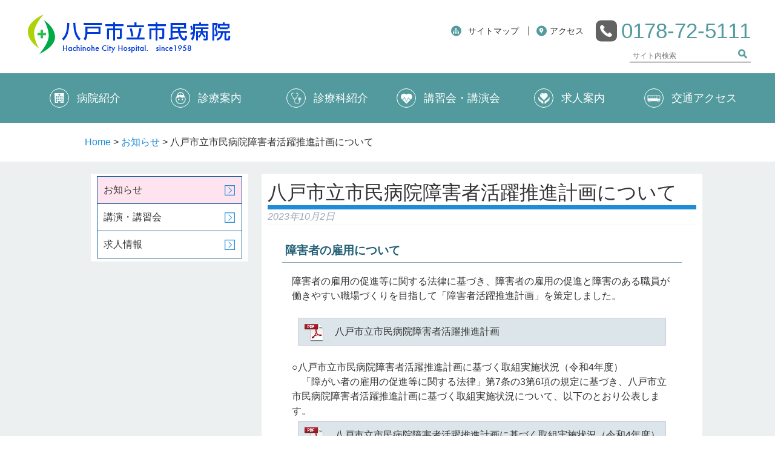

--- FILE ---
content_type: text/html; charset=UTF-8
request_url: https://www.hospital.hachinohe.aomori.jp/news/%E5%85%AB%E6%88%B8%E5%B8%82%E7%AB%8B%E5%B8%82%E6%B0%91%E7%97%85%E9%99%A2%E9%9A%9C%E5%AE%B3%E8%80%85%E6%B4%BB%E8%BA%8D%E6%8E%A8%E9%80%B2%E8%A8%88%E7%94%BB%E3%81%AB%E3%81%A4%E3%81%84%E3%81%A6
body_size: 12145
content:
<!doctype html>

<!--[if lt IE 7]><html lang="ja" class="no-js lt-ie9 lt-ie8 lt-ie7"><![endif]-->
<!--[if (IE 7)&!(IEMobile)]><html lang="ja" class="no-js lt-ie9 lt-ie8"><![endif]-->
<!--[if (IE 8)&!(IEMobile)]><html lang="ja" class="no-js lt-ie9"><![endif]-->
<!--[if gt IE 8]><!-->
<html lang="ja" class="no-js"><!--<![endif]-->

<html>

<head>
	<meta charset="utf-8">
	<meta http-equiv="X-UA-Compatible" content="IE=edge">
	<!-- Google Tag Manager -->
	<script>
		(function(w, d, s, l, i) {
			w[l] = w[l] || [];
			w[l].push({
				'gtm.start': new Date().getTime(),
				event: 'gtm.js'
			});
			var f = d.getElementsByTagName(s)[0],
				j = d.createElement(s),
				dl = l != 'dataLayer' ? '&l=' + l : '';
			j.async = true;
			j.src =
				'https://www.googletagmanager.com/gtm.js?id=' + i + dl;
			f.parentNode.insertBefore(j, f);
		})(window, document, 'script', 'dataLayer', 'GTM-P33T294');
	</script>
	<!-- End Google Tag Manager -->
	<title>八戸市立市民病院  八戸市立市民病院障害者活躍推進計画について</title>
	<meta name="HandheldFriendly" content="True">
	<meta name="MobileOptimized" content="320">
	<meta name="viewport" content="width=device-width, initial-scale=1" />
	<link rel="apple-touch-icon" href="https://www.hospital.hachinohe.aomori.jp/wp-content/themes/8hospital/library/images/apple-touch-icon.png">
	<link rel="icon" href="https://www.hospital.hachinohe.aomori.jp/wp-content/themes/8hospital/favicon.png">
	<!--[if IE]>
			<link rel="shortcut icon" href="https://www.hospital.hachinohe.aomori.jp/wp-content/themes/8hospital/favicon.ico">
		<![endif]-->

	<link rel="pingback" href="https://www.hospital.hachinohe.aomori.jp/xmlrpc.php">
	<meta name='robots' content='max-image-preview:large' />
<link rel='dns-prefetch' href='//www.google.com' />
<link rel='dns-prefetch' href='//fonts.googleapis.com' />
<link rel='dns-prefetch' href='//s.w.org' />
<link rel="alternate" type="application/rss+xml" title="八戸市立市民病院 &raquo; フィード" href="https://www.hospital.hachinohe.aomori.jp/feed" />
<link rel="alternate" type="application/rss+xml" title="八戸市立市民病院 &raquo; コメントフィード" href="https://www.hospital.hachinohe.aomori.jp/comments/feed" />
		<script type="text/javascript">
			window._wpemojiSettings = {"baseUrl":"https:\/\/s.w.org\/images\/core\/emoji\/13.1.0\/72x72\/","ext":".png","svgUrl":"https:\/\/s.w.org\/images\/core\/emoji\/13.1.0\/svg\/","svgExt":".svg","source":{"concatemoji":"https:\/\/www.hospital.hachinohe.aomori.jp\/wp-includes\/js\/wp-emoji-release.min.js"}};
			!function(e,a,t){var n,r,o,i=a.createElement("canvas"),p=i.getContext&&i.getContext("2d");function s(e,t){var a=String.fromCharCode;p.clearRect(0,0,i.width,i.height),p.fillText(a.apply(this,e),0,0);e=i.toDataURL();return p.clearRect(0,0,i.width,i.height),p.fillText(a.apply(this,t),0,0),e===i.toDataURL()}function c(e){var t=a.createElement("script");t.src=e,t.defer=t.type="text/javascript",a.getElementsByTagName("head")[0].appendChild(t)}for(o=Array("flag","emoji"),t.supports={everything:!0,everythingExceptFlag:!0},r=0;r<o.length;r++)t.supports[o[r]]=function(e){if(!p||!p.fillText)return!1;switch(p.textBaseline="top",p.font="600 32px Arial",e){case"flag":return s([127987,65039,8205,9895,65039],[127987,65039,8203,9895,65039])?!1:!s([55356,56826,55356,56819],[55356,56826,8203,55356,56819])&&!s([55356,57332,56128,56423,56128,56418,56128,56421,56128,56430,56128,56423,56128,56447],[55356,57332,8203,56128,56423,8203,56128,56418,8203,56128,56421,8203,56128,56430,8203,56128,56423,8203,56128,56447]);case"emoji":return!s([10084,65039,8205,55357,56613],[10084,65039,8203,55357,56613])}return!1}(o[r]),t.supports.everything=t.supports.everything&&t.supports[o[r]],"flag"!==o[r]&&(t.supports.everythingExceptFlag=t.supports.everythingExceptFlag&&t.supports[o[r]]);t.supports.everythingExceptFlag=t.supports.everythingExceptFlag&&!t.supports.flag,t.DOMReady=!1,t.readyCallback=function(){t.DOMReady=!0},t.supports.everything||(n=function(){t.readyCallback()},a.addEventListener?(a.addEventListener("DOMContentLoaded",n,!1),e.addEventListener("load",n,!1)):(e.attachEvent("onload",n),a.attachEvent("onreadystatechange",function(){"complete"===a.readyState&&t.readyCallback()})),(n=t.source||{}).concatemoji?c(n.concatemoji):n.wpemoji&&n.twemoji&&(c(n.twemoji),c(n.wpemoji)))}(window,document,window._wpemojiSettings);
		</script>
		<style type="text/css">
img.wp-smiley,
img.emoji {
	display: inline !important;
	border: none !important;
	box-shadow: none !important;
	height: 1em !important;
	width: 1em !important;
	margin: 0 .07em !important;
	vertical-align: -0.1em !important;
	background: none !important;
	padding: 0 !important;
}
</style>
	<link rel='stylesheet' id='wp-block-library-css'  href='https://www.hospital.hachinohe.aomori.jp/wp-includes/css/dist/block-library/style.min.css' type='text/css' media='all' />
<link rel='stylesheet' id='contact-form-7-css'  href='https://www.hospital.hachinohe.aomori.jp/wp-content/plugins/contact-form-7/includes/css/styles.css' type='text/css' media='all' />
<link rel='stylesheet' id='cf7msm_styles-css'  href='https://www.hospital.hachinohe.aomori.jp/wp-content/plugins/contact-form-7-multi-step-module/resources/cf7msm.css' type='text/css' media='all' />
<link rel='stylesheet' id='googleFonts-css'  href='http://fonts.googleapis.com/css?family=Lato%3A400%2C700%2C400italic%2C700italic' type='text/css' media='all' />
<link rel='stylesheet' id='simcal-qtip-css'  href='https://www.hospital.hachinohe.aomori.jp/wp-content/plugins/google-calendar-events/assets/css/vendor/jquery.qtip.min.css' type='text/css' media='all' />
<link rel='stylesheet' id='simcal-default-calendar-grid-css'  href='https://www.hospital.hachinohe.aomori.jp/wp-content/plugins/google-calendar-events/assets/css/default-calendar-grid.min.css' type='text/css' media='all' />
<link rel='stylesheet' id='simcal-default-calendar-list-css'  href='https://www.hospital.hachinohe.aomori.jp/wp-content/plugins/google-calendar-events/assets/css/default-calendar-list.min.css' type='text/css' media='all' />
<link rel='stylesheet' id='hssb-stylesheet-css'  href='https://www.hospital.hachinohe.aomori.jp/wp-content/themes/8hospital/library/css/style.css?20250108' type='text/css' media='all' />
<!--[if lt IE 9]>
<link rel='stylesheet' id='hssb-ie-only-css'  href='https://www.hospital.hachinohe.aomori.jp/wp-content/themes/8hospital/library/css/ie.css' type='text/css' media='all' />
<![endif]-->
<script type='text/javascript' src='https://www.hospital.hachinohe.aomori.jp/wp-includes/js/jquery/jquery.min.js' id='jquery-core-js'></script>
<script type='text/javascript' src='https://www.hospital.hachinohe.aomori.jp/wp-includes/js/jquery/jquery-migrate.min.js' id='jquery-migrate-js'></script>
<script type='text/javascript' src='https://www.hospital.hachinohe.aomori.jp/wp-content/themes/8hospital/library/js/libs/modernizr.custom.min.js' id='hssb-modernizr-js'></script>
<link rel="https://api.w.org/" href="https://www.hospital.hachinohe.aomori.jp/wp-json/" /><link rel="canonical" href="https://www.hospital.hachinohe.aomori.jp/news/%e5%85%ab%e6%88%b8%e5%b8%82%e7%ab%8b%e5%b8%82%e6%b0%91%e7%97%85%e9%99%a2%e9%9a%9c%e5%ae%b3%e8%80%85%e6%b4%bb%e8%ba%8d%e6%8e%a8%e9%80%b2%e8%a8%88%e7%94%bb%e3%81%ab%e3%81%a4%e3%81%84%e3%81%a6" />
<link rel='shortlink' href='https://www.hospital.hachinohe.aomori.jp/?p=6888' />
<link rel="alternate" type="application/json+oembed" href="https://www.hospital.hachinohe.aomori.jp/wp-json/oembed/1.0/embed?url=https%3A%2F%2Fwww.hospital.hachinohe.aomori.jp%2Fnews%2F%25e5%2585%25ab%25e6%2588%25b8%25e5%25b8%2582%25e7%25ab%258b%25e5%25b8%2582%25e6%25b0%2591%25e7%2597%2585%25e9%2599%25a2%25e9%259a%259c%25e5%25ae%25b3%25e8%2580%2585%25e6%25b4%25bb%25e8%25ba%258d%25e6%258e%25a8%25e9%2580%25b2%25e8%25a8%2588%25e7%2594%25bb%25e3%2581%25ab%25e3%2581%25a4%25e3%2581%2584%25e3%2581%25a6" />
<link rel="alternate" type="text/xml+oembed" href="https://www.hospital.hachinohe.aomori.jp/wp-json/oembed/1.0/embed?url=https%3A%2F%2Fwww.hospital.hachinohe.aomori.jp%2Fnews%2F%25e5%2585%25ab%25e6%2588%25b8%25e5%25b8%2582%25e7%25ab%258b%25e5%25b8%2582%25e6%25b0%2591%25e7%2597%2585%25e9%2599%25a2%25e9%259a%259c%25e5%25ae%25b3%25e8%2580%2585%25e6%25b4%25bb%25e8%25ba%258d%25e6%258e%25a8%25e9%2580%25b2%25e8%25a8%2588%25e7%2594%25bb%25e3%2581%25ab%25e3%2581%25a4%25e3%2581%2584%25e3%2581%25a6&#038;format=xml" />
	<script src="https://www.hospital.hachinohe.aomori.jp/wp-content/themes/8hospital/library/js/jquery.iframe-auto-height.plugin.1.9.5.min.js" type="text/javascript"></script>
	<link rel="stylesheet" href="https://www.hospital.hachinohe.aomori.jp/wp-content/themes/8hospital/inc/stylesheets/jquery.sidr.light.css">
	<script src="https://www.hospital.hachinohe.aomori.jp/wp-content/themes/8hospital/inc/jquery.sidr.min.js"></script>
	<script>
		jQuery(document).ready(function() {
			var pagetop = jQuery('.pagetop');
			jQuery(window).scroll(function() {
				if (jQuery(this).scrollTop() > 300) {
					pagetop.fadeIn();
				} else {
					pagetop.fadeOut();
				}
			});
			pagetop.click(function() {
				jQuery('body, html').animate({
					scrollTop: 0
				}, 500);
				return false;
			});
		});
	</script>
	<link rel="stylesheet" href="https://www.hospital.hachinohe.aomori.jp/wp-content/themes/8hospital/library/css/hachi.css?1733388947">
</head>

<p id="totop" class="pagetop"><a href="#container">▲TOP</a></p>

<body class="news-template-default single single-news postid-6888">
	<div id="page">
		<div id="container">
			<header class="header">
				<div id="inner-header" class="cf">
					<div id="site-headtop">
						<div class="header-flex">
							<div class="page-top-head">
								<a href="https://www.hospital.hachinohe.aomori.jp/" title="八戸市立市民病院" rel="home"><img src="https://www.hospital.hachinohe.aomori.jp/wp-content/themes/8hospital/images/head-logo5.png" class="headlogoleft" /></a>
							</div>
							<div class="inner-header-infos">
								<div class="inner-header-info">
									<a href="https://www.hospital.hachinohe.aomori.jp/sitemap" class="sitemap">
										<img src="https://www.hospital.hachinohe.aomori.jp/wp-content/themes/8hospital/library/images/saitemap.png" alt="サイトマップアイコン">
										<p>サイトマップ</p>
										<div class="hover-border"></div>
									</a>
									<a href="https://www.hospital.hachinohe.aomori.jp/shinryou/access" class="access">
										<img src="https://www.hospital.hachinohe.aomori.jp/wp-content/themes/8hospital/library/images/map-pin.png" alt="マップアイコン">
										<p>アクセス</p>
										<div class="hover-border"></div>
									</a>
									<div class="calling">
										<img src="https://www.hospital.hachinohe.aomori.jp/wp-content/themes/8hospital/library/images/phone-icon.png" alt="電話アイコン">
										<a href="tel:+0178-72-5111">
											<p>0178-72-5111</p>
										</a>
									</div>
								</div>
								<div class="headsearch">
									<form role="search" method="get" id="searchform" class="searchform" action="https://www.hospital.hachinohe.aomori.jp/">
    <div>
        <label for="s" class="screen-reader-text">Search for:</label>
        <input type="search" id="s" name="s" value="" placeholder="サイト内検索" />
        <button type="submit" id="searchsubmit" class="submit-btn">
            <img src="https://www.hospital.hachinohe.aomori.jp/wp-content/themes/8hospital/library/images/serch-icon01.png" alt="検索" class="submit-icon">
        </button>
    </div>
</form>
								</div>
							</div>
							<button class="hum">
								<span class="hum_line"></span>
							</button>
						</div>
					</div>
				</div>
				<div id="top-nav" class="top-nav">
					<nav class="gnav"><ul id="menu-%e3%83%88%e3%83%83%e3%83%97%e3%83%8a%e3%83%93%e3%82%b2%e3%83%bc%e3%82%b7%e3%83%a7%e3%83%b3" class="nav navbar-nav pc_nav"><li id="menu-item-9640" class="menu-item menu-item-type-post_type menu-item-object-page menu-item-9640"><a href="https://www.hospital.hachinohe.aomori.jp/introduction"><img src="https://www.hospital.hachinohe.aomori.jp/wp-content/themes/8hospital/library/images/hospital_introduction-icon.png">病院紹介</a></li>
<li id="menu-item-9641" class="menu-item menu-item-type-post_type menu-item-object-page menu-item-9641"><a href="https://www.hospital.hachinohe.aomori.jp/shinryou"><img src="https://www.hospital.hachinohe.aomori.jp/wp-content/themes/8hospital/library/images/medical_care_guidance-icon.png">診療案内</a></li>
<li id="menu-item-9642" class="menu-item menu-item-type-post_type menu-item-object-page menu-item-9642"><a href="https://www.hospital.hachinohe.aomori.jp/shinryou/shinryouka"><img src="https://www.hospital.hachinohe.aomori.jp/wp-content/themes/8hospital/library/images/diagnosis_and_treatment_dept_introduction-icon.png">診療科紹介</a></li>
<li id="menu-item-9643" class="menu-item menu-item-type-post_type menu-item-object-page menu-item-9643"><a href="https://www.hospital.hachinohe.aomori.jp/lecture/lecture"><img src="https://www.hospital.hachinohe.aomori.jp/wp-content/themes/8hospital/library/images/lecture_party-icon.png">講習会・講演会</a></li>
<li id="menu-item-9644" class="menu-item menu-item-type-post_type menu-item-object-page menu-item-9644"><a href="https://www.hospital.hachinohe.aomori.jp/recruit"><img src="https://www.hospital.hachinohe.aomori.jp/wp-content/themes/8hospital/library/images/job_offer_guidance-icon.png">求人案内</a></li>
<li id="menu-item-9645" class="menu-item menu-item-type-post_type menu-item-object-page menu-item-9645"><a href="https://www.hospital.hachinohe.aomori.jp/shinryou/access"><img src="https://www.hospital.hachinohe.aomori.jp/wp-content/themes/8hospital/library/images/access-icon.png">交通アクセス</a></li>
</ul></nav>				</div>
				<div class="mask"></div>
				<!-- <div id="navbar" class="navbar pcnavi">
				<nav id="site-navigation2" class="main-navigation2nd" >
					<div class="menu-headmenu-container">
					<ul id="menu-headmenu" class="nav-menu">
                        <li id="menu-item-358" class="menu-item menu-item-type-post_type menu-item-object-page menu-item-358"><a href="https://www.hospital.hachinohe.aomori.jp/introduction/greeting"><img src="https://www.hospital.hachinohe.aomori.jp/wp-content/themes/8hospital/images/menu01.png" class="imgsp2" /><p class="psp2">病院紹介<br />施設案内</p></a></li>
<li id="menu-item-359" class="menu-item menu-item-type-post_type menu-item-object-page menu-item-359"><a href="https://www.hospital.hachinohe.aomori.jp/shinryou/uketsukejikan"><img src="https://www.hospital.hachinohe.aomori.jp/wp-content/themes/8hospital/images/menu02.png" /><p>診療案内</p></a></li>
<li id="menu-item-345" class="menu-item menu-item-type-post_type menu-item-object-page menu-item-345"><a href="https://www.hospital.hachinohe.aomori.jp/shinryou/shinryouka"><img src="https://www.hospital.hachinohe.aomori.jp/wp-content/themes/8hospital/images/menu03.png" /><p>診療科紹介</p></a></li>
<li id="menu-item-346" class="menu-item menu-item-type-post_type menu-item-object-page menu-item-346"><a href="https://www.hospital.hachinohe.aomori.jp/lecture/lecture"><img src="https://www.hospital.hachinohe.aomori.jp/wp-content/themes/8hospital/images/menu04.png" /><p>講習会・講演会</p></a></li>
<li id="menu-item-347" class="menu-item menu-item-type-post_type menu-item-object-page menu-item-347"><a href="https://www.hospital.hachinohe.aomori.jp/recruit/ishibosyuu"><img src="https://www.hospital.hachinohe.aomori.jp/wp-content/themes/8hospital/images/menu05.png" /><p>求人案内</p></a></li>
<li id="menu-item-348" class="menu-item menu-item-type-post_type menu-item-object-page menu-item-348"><a href="https://www.hospital.hachinohe.aomori.jp/shinryou/access"><img src="https://www.hospital.hachinohe.aomori.jp/wp-content/themes/8hospital/images/menu06.png" /><p>交通アクセス</p></a></li>
</ul></div> -->
				<!-- </nav>#site-navigation
			</div>#navbar -->

				<div id="navbar" class="navbar mobinavi">
					<nav id="site-navigation" class="navigation main-navigation">
						<div id="mobile-menu">
							<a id="mobile-menu-toggle" href="#sidr">■Menu</a>
						</div>
						<div id="sidr" class="sidr">
							<div class="headsearch">
								<form role="search" method="get" id="searchform" class="searchform" action="https://www.hospital.hachinohe.aomori.jp/">
    <div>
        <label for="s" class="screen-reader-text">Search for:</label>
        <input type="search" id="s" name="s" value="" placeholder="サイト内検索" />
        <button type="submit" id="searchsubmit" class="submit-btn">
            <img src="https://www.hospital.hachinohe.aomori.jp/wp-content/themes/8hospital/library/images/serch-icon01.png" alt="検索" class="submit-icon">
        </button>
    </div>
</form>
							</div>
							<ul id="menu-%e3%82%b5%e3%82%a4%e3%83%88%e3%83%9e%e3%83%83%e3%83%97" class="nav top-nav cf"><li id="menu-item-1742" class="menu-item menu-item-type-post_type menu-item-object-page menu-item-home menu-item-1742"><a href="https://www.hospital.hachinohe.aomori.jp/">TOP</a></li>
<li id="menu-item-1746" class="menu-item menu-item-type-post_type menu-item-object-page menu-item-has-children menu-item-1746"><a href="https://www.hospital.hachinohe.aomori.jp/introduction">病院紹介</a>
<ul class="sub-menu">
	<li id="menu-item-1747" class="menu-item menu-item-type-post_type menu-item-object-page menu-item-1747"><a href="https://www.hospital.hachinohe.aomori.jp/introduction/greeting">事業管理者挨拶</a></li>
	<li id="menu-item-6910" class="menu-item menu-item-type-post_type menu-item-object-page menu-item-6910"><a href="https://www.hospital.hachinohe.aomori.jp/introduction/greeting-director">院長挨拶</a></li>
	<li id="menu-item-1749" class="menu-item menu-item-type-post_type menu-item-object-page menu-item-1749"><a href="https://www.hospital.hachinohe.aomori.jp/introduction/kanjyakenri">患者の権利について</a></li>
	<li id="menu-item-1748" class="menu-item menu-item-type-post_type menu-item-object-page menu-item-1748"><a href="https://www.hospital.hachinohe.aomori.jp/introduction/rinenkihon">理念・基本方針</a></li>
	<li id="menu-item-1750" class="menu-item menu-item-type-post_type menu-item-object-page menu-item-1750"><a href="https://www.hospital.hachinohe.aomori.jp/introduction/tokusyoku">八戸市立市民病院の特色</a></li>
	<li id="menu-item-1751" class="menu-item menu-item-type-post_type menu-item-object-page menu-item-has-children menu-item-1751"><a href="https://www.hospital.hachinohe.aomori.jp/introduction/gaiyou">八戸市立市民病院の概要</a>
	<ul class="sub-menu">
		<li id="menu-item-1752" class="menu-item menu-item-type-post_type menu-item-object-page menu-item-1752"><a href="https://www.hospital.hachinohe.aomori.jp/introduction/gaiyou/siteikikanni">指定医療機関等</a></li>
		<li id="menu-item-1753" class="menu-item menu-item-type-post_type menu-item-object-page menu-item-1753"><a href="https://www.hospital.hachinohe.aomori.jp/introduction/gaiyou/gakkaishitei">学会等指定</a></li>
		<li id="menu-item-1754" class="menu-item menu-item-type-post_type menu-item-object-page menu-item-1754"><a href="https://www.hospital.hachinohe.aomori.jp/todokedekijyunn">届出施設基準等</a></li>
	</ul>
</li>
	<li id="menu-item-1755" class="menu-item menu-item-type-post_type menu-item-object-page menu-item-1755"><a href="https://www.hospital.hachinohe.aomori.jp/introduction/enkaku">八戸市立市民病院の沿革</a></li>
	<li id="menu-item-11841" class="menu-item menu-item-type-custom menu-item-object-custom menu-item-11841"><a href="https://www.hospital.hachinohe.aomori.jp/iryougijutsu/">医療技術局</a></li>
	<li id="menu-item-1767" class="menu-item menu-item-type-post_type menu-item-object-page menu-item-has-children menu-item-1767"><a href="https://www.hospital.hachinohe.aomori.jp/introduction/yakkyoku">薬局</a>
	<ul class="sub-menu">
		<li id="menu-item-8332" class="menu-item menu-item-type-post_type menu-item-object-page menu-item-8332"><a href="https://www.hospital.hachinohe.aomori.jp/introduction/yakkyoku/pharmacies">保険薬局の方へ</a></li>
	</ul>
</li>
	<li id="menu-item-4346" class="menu-item menu-item-type-custom menu-item-object-custom menu-item-4346"><a target="_blank" rel="noopener" href="https://www.hospital.hachinohe.aomori.jp/kangokyoku/">看護局</a></li>
	<li id="menu-item-1769" class="menu-item menu-item-type-post_type menu-item-object-page menu-item-has-children menu-item-1769"><a href="https://www.hospital.hachinohe.aomori.jp/introduction/kyuumeikyuukyuu">救命救急センター</a>
	<ul class="sub-menu">
		<li id="menu-item-1770" class="menu-item menu-item-type-post_type menu-item-object-page menu-item-1770"><a href="https://www.hospital.hachinohe.aomori.jp/introduction/kyuumeikyuukyuu/doctorheli">八戸ドクターヘリ</a></li>
	</ul>
</li>
	<li id="menu-item-1771" class="menu-item menu-item-type-post_type menu-item-object-page menu-item-1771"><a href="https://www.hospital.hachinohe.aomori.jp/introduction/syuusanki">周産期センター</a></li>
	<li id="menu-item-11396" class="menu-item menu-item-type-post_type menu-item-object-page menu-item-11396"><a href="https://www.hospital.hachinohe.aomori.jp/introduction/patient-support-center">患者サポートセンター</a></li>
	<li id="menu-item-1772" class="menu-item menu-item-type-post_type menu-item-object-page menu-item-has-children menu-item-1772"><a href="https://www.hospital.hachinohe.aomori.jp/introduction/gansoudan">がん相談支援センター</a>
	<ul class="sub-menu">
		<li id="menu-item-1773" class="menu-item menu-item-type-post_type menu-item-object-page menu-item-1773"><a href="https://www.hospital.hachinohe.aomori.jp/secondopinion">セカンドオピニオンのご案内</a></li>
		<li id="menu-item-1774" class="menu-item menu-item-type-post_type menu-item-object-page menu-item-1774"><a href="https://www.hospital.hachinohe.aomori.jp/introduction/gansoudan/innaigantouroku">当院はがん登録を行っています</a></li>
		<li id="menu-item-1775" class="menu-item menu-item-type-post_type menu-item-object-page menu-item-1775"><a href="https://www.hospital.hachinohe.aomori.jp/introduction/gansoudan/kagakuryouhouc">化学療法センター</a></li>
		<li id="menu-item-1776" class="menu-item menu-item-type-post_type menu-item-object-page menu-item-1776"><a href="https://www.hospital.hachinohe.aomori.jp/introduction/gansoudan/kanwakea">サポ―ティブケア（緩和ケア）チーム</a></li>
		<li id="menu-item-6911" class="menu-item menu-item-type-post_type menu-item-object-page menu-item-6911"><a href="https://www.hospital.hachinohe.aomori.jp/introduction/gansoudan/palliative-care-ward">緩和ケア病棟</a></li>
	</ul>
</li>
	<li id="menu-item-1777" class="menu-item menu-item-type-post_type menu-item-object-page menu-item-1777"><a href="https://www.hospital.hachinohe.aomori.jp/introduction/kangocaregairai">看護ケア外来</a></li>
	<li id="menu-item-1778" class="menu-item menu-item-type-post_type menu-item-object-page menu-item-1778"><a href="https://www.hospital.hachinohe.aomori.jp/introduction/iryourennkei">地域医療連携室</a></li>
	<li id="menu-item-6912" class="menu-item menu-item-type-post_type menu-item-object-page menu-item-6912"><a href="https://www.hospital.hachinohe.aomori.jp/introduction/iryouanzenkanri">医療安全管理室</a></li>
	<li id="menu-item-6913" class="menu-item menu-item-type-post_type menu-item-object-page menu-item-6913"><a href="https://www.hospital.hachinohe.aomori.jp/introduction/infection-control">感染対策室</a></li>
	<li id="menu-item-1779" class="menu-item menu-item-type-post_type menu-item-object-page menu-item-1779"><a href="https://www.hospital.hachinohe.aomori.jp/introduction/rinsyoukensyuu">臨床研修について</a></li>
	<li id="menu-item-1780" class="menu-item menu-item-type-post_type menu-item-object-page menu-item-1780"><a href="https://www.hospital.hachinohe.aomori.jp/introduction/unneisingi">運営審議会について</a></li>
	<li id="menu-item-1781" class="menu-item menu-item-type-post_type menu-item-object-page menu-item-1781"><a href="https://www.hospital.hachinohe.aomori.jp/introduction/byouinkinouhyouka">病院機能評価認定について</a></li>
	<li id="menu-item-2326" class="menu-item menu-item-type-post_type menu-item-object-page menu-item-2326"><a href="https://www.hospital.hachinohe.aomori.jp/introduction/kouhyounadosuishinjigyou">医療の質の評価・公表等推進事業について</a></li>
	<li id="menu-item-1784" class="menu-item menu-item-type-post_type menu-item-object-page menu-item-1784"><a href="https://www.hospital.hachinohe.aomori.jp/introduction/innnaishisetsu">院内施設案内</a></li>
	<li id="menu-item-6914" class="menu-item menu-item-type-post_type menu-item-object-page menu-item-6914"><a href="https://www.hospital.hachinohe.aomori.jp/compe">入札・契約情報</a></li>
	<li id="menu-item-6915" class="menu-item menu-item-type-post_type menu-item-object-page menu-item-6915"><a href="https://www.hospital.hachinohe.aomori.jp/introduction/rinsyoutiken">臨床研究・治験</a></li>
</ul>
</li>
<li id="menu-item-1782" class="menu-item menu-item-type-post_type menu-item-object-page menu-item-has-children menu-item-1782"><a href="https://www.hospital.hachinohe.aomori.jp/shinryou">診療案内</a>
<ul class="sub-menu">
	<li id="menu-item-1783" class="menu-item menu-item-type-post_type menu-item-object-page menu-item-1783"><a href="https://www.hospital.hachinohe.aomori.jp/shinryou/uketsukejikan">診療受付時間・休診日</a></li>
	<li id="menu-item-1814" class="menu-item menu-item-type-post_type menu-item-object-page menu-item-1814"><a href="https://www.hospital.hachinohe.aomori.jp/shinryou/tanntouifuzai">担当医不在のお知らせ</a></li>
</ul>
</li>
<li id="menu-item-1785" class="menu-item menu-item-type-post_type menu-item-object-page menu-item-has-children menu-item-1785"><a href="https://www.hospital.hachinohe.aomori.jp/shinryou/shinryouka">診療科紹介</a>
<ul class="sub-menu">
	<li id="menu-item-1786" class="menu-item menu-item-type-post_type menu-item-object-page menu-item-1786"><a href="https://www.hospital.hachinohe.aomori.jp/shinryou/shinryouka/section-snnk">消化器内科・消化器内視鏡科・化学療法科</a></li>
	<li id="menu-item-1787" class="menu-item menu-item-type-post_type menu-item-object-page menu-item-1787"><a href="https://www.hospital.hachinohe.aomori.jp/shinryou/shinryouka/section-jyunnkankika">循環器内科</a></li>
	<li id="menu-item-1788" class="menu-item menu-item-type-post_type menu-item-object-page menu-item-1788"><a href="https://www.hospital.hachinohe.aomori.jp/shinryou/shinryouka/section-jinzou">腎臓内科</a></li>
	<li id="menu-item-1789" class="menu-item menu-item-type-post_type menu-item-object-page menu-item-1789"><a href="https://www.hospital.hachinohe.aomori.jp/shinryou/shinryouka/section-kokyuuki">呼吸器内科</a></li>
	<li id="menu-item-1790" class="menu-item menu-item-type-post_type menu-item-object-page menu-item-1790"><a href="https://www.hospital.hachinohe.aomori.jp/shinryou/shinryouka/section-naibunpitsutounyou">内分泌・糖尿病内科</a></li>
	<li id="menu-item-1791" class="menu-item menu-item-type-post_type menu-item-object-page menu-item-1791"><a href="https://www.hospital.hachinohe.aomori.jp/shinryou/shinryouka/section-shinkei">脳神経内科</a></li>
	<li id="menu-item-10771" class="menu-item menu-item-type-post_type menu-item-object-page menu-item-10771"><a href="https://www.hospital.hachinohe.aomori.jp/shinryou/shinryouka/section-kanpou">漢方内科</a></li>
	<li id="menu-item-1792" class="menu-item menu-item-type-post_type menu-item-object-page menu-item-1792"><a href="https://www.hospital.hachinohe.aomori.jp/shinryou/shinryouka/section-geka">外科</a></li>
	<li id="menu-item-1793" class="menu-item menu-item-type-post_type menu-item-object-page menu-item-1793"><a href="https://www.hospital.hachinohe.aomori.jp/shinryou/shinryouka/section-nyuusen">乳腺外科</a></li>
	<li id="menu-item-1794" class="menu-item menu-item-type-post_type menu-item-object-page menu-item-1794"><a href="https://www.hospital.hachinohe.aomori.jp/shinryou/shinryouka/section-syounigeka">小児外科</a></li>
	<li id="menu-item-1795" class="menu-item menu-item-type-post_type menu-item-object-page menu-item-1795"><a href="https://www.hospital.hachinohe.aomori.jp/shinryou/shinryouka/section-keiseigeka">形成外科</a></li>
	<li id="menu-item-1796" class="menu-item menu-item-type-post_type menu-item-object-page menu-item-1796"><a href="https://www.hospital.hachinohe.aomori.jp/shinryou/shinryouka/section-kokyuukigeka">呼吸器外科</a></li>
	<li id="menu-item-1797" class="menu-item menu-item-type-post_type menu-item-object-page menu-item-1797"><a href="https://www.hospital.hachinohe.aomori.jp/shinryou/shinryouka/section-noushinkeigeka">脳神経外科</a></li>
	<li id="menu-item-1798" class="menu-item menu-item-type-post_type menu-item-object-page menu-item-1798"><a href="https://www.hospital.hachinohe.aomori.jp/shinryou/shinryouka/section-shinzoukekkann">心臓血管外科</a></li>
	<li id="menu-item-1799" class="menu-item menu-item-type-post_type menu-item-object-page menu-item-1799"><a href="https://www.hospital.hachinohe.aomori.jp/shinryou/shinryouka/section-seikeigeka">整形外科</a></li>
	<li id="menu-item-1800" class="menu-item menu-item-type-post_type menu-item-object-page menu-item-1800"><a href="https://www.hospital.hachinohe.aomori.jp/shinryou/shinryouka/section-rehabilitation">リハビリテーション科</a></li>
	<li id="menu-item-1801" class="menu-item menu-item-type-post_type menu-item-object-page menu-item-1801"><a href="https://www.hospital.hachinohe.aomori.jp/shinryou/shinryouka/section-hinyouki">泌尿器科</a></li>
	<li id="menu-item-1802" class="menu-item menu-item-type-post_type menu-item-object-page menu-item-1802"><a href="https://www.hospital.hachinohe.aomori.jp/shinryou/shinryouka/section-syouni">小児科</a></li>
	<li id="menu-item-1803" class="menu-item menu-item-type-post_type menu-item-object-page menu-item-1803"><a href="https://www.hospital.hachinohe.aomori.jp/shinryou/shinryouka/section-sanfujin">産婦人科</a></li>
	<li id="menu-item-1804" class="menu-item menu-item-type-post_type menu-item-object-page menu-item-1804"><a href="https://www.hospital.hachinohe.aomori.jp/shinryou/shinryouka/section-ganka">眼科</a></li>
	<li id="menu-item-1805" class="menu-item menu-item-type-post_type menu-item-object-page menu-item-1805"><a href="https://www.hospital.hachinohe.aomori.jp/shinryou/shinryouka/section-hifu">皮膚科</a></li>
	<li id="menu-item-1806" class="menu-item menu-item-type-post_type menu-item-object-page menu-item-1806"><a href="https://www.hospital.hachinohe.aomori.jp/shinryou/shinryouka/section-jibiinkou">耳鼻いんこう科</a></li>
	<li id="menu-item-1807" class="menu-item menu-item-type-post_type menu-item-object-page menu-item-1807"><a href="https://www.hospital.hachinohe.aomori.jp/shinryou/shinryouka/section-seishinshinkei">精神神経科</a></li>
	<li id="menu-item-1808" class="menu-item menu-item-type-post_type menu-item-object-page menu-item-1808"><a href="https://www.hospital.hachinohe.aomori.jp/shinryou/shinryouka/section-masui">麻酔科</a></li>
	<li id="menu-item-1809" class="menu-item menu-item-type-post_type menu-item-object-page menu-item-1809"><a href="https://www.hospital.hachinohe.aomori.jp/shinryou/shinryouka/section-housyasen">放射線科</a></li>
	<li id="menu-item-1810" class="menu-item menu-item-type-post_type menu-item-object-page menu-item-1810"><a href="https://www.hospital.hachinohe.aomori.jp/shinryou/shinryouka/section-kanwairyou">緩和医療科</a></li>
	<li id="menu-item-1811" class="menu-item menu-item-type-post_type menu-item-object-page menu-item-1811"><a href="https://www.hospital.hachinohe.aomori.jp/shinryou/shinryouka/section-rinsyoukensa">臨床検査科</a></li>
	<li id="menu-item-1812" class="menu-item menu-item-type-post_type menu-item-object-page menu-item-1812"><a href="https://www.hospital.hachinohe.aomori.jp/shinryou/shinryouka/section-shikakoukuu">歯科口腔外科</a></li>
	<li id="menu-item-2153" class="menu-item menu-item-type-post_type menu-item-object-page menu-item-2153"><a href="https://www.hospital.hachinohe.aomori.jp/shinryou/shinryouka/section-byourisindan">病理診断科</a></li>
	<li id="menu-item-2354" class="menu-item menu-item-type-post_type menu-item-object-page menu-item-2354"><a href="https://www.hospital.hachinohe.aomori.jp/shinryou/shinryouka/section-emergency">救急科（救命救急センター）</a></li>
	<li id="menu-item-2353" class="menu-item menu-item-type-post_type menu-item-object-page menu-item-2353"><a href="https://www.hospital.hachinohe.aomori.jp/shinryou/shinryouka/section-emergency-synthesis">総合診療科（救命救急センター）</a></li>
</ul>
</li>
<li id="menu-item-1813" class="menu-item menu-item-type-post_type menu-item-object-page menu-item-1813"><a href="https://www.hospital.hachinohe.aomori.jp/shinryou/gairaishinryouichiran">外来診療担当医一覧表</a></li>
<li id="menu-item-1815" class="menu-item menu-item-type-post_type menu-item-object-page menu-item-1815"><a href="https://www.hospital.hachinohe.aomori.jp/shinryou/access">交通機関・駐車場について</a></li>
<li id="menu-item-1816" class="menu-item menu-item-type-post_type menu-item-object-page menu-item-1816"><a href="https://www.hospital.hachinohe.aomori.jp/shinryou/gairai">外来受診の方へ</a></li>
<li id="menu-item-1817" class="menu-item menu-item-type-post_type menu-item-object-page menu-item-has-children menu-item-1817"><a href="https://www.hospital.hachinohe.aomori.jp/shinryou/nyuuinn">入院される方へ</a>
<ul class="sub-menu">
	<li id="menu-item-1818" class="menu-item menu-item-type-post_type menu-item-object-page menu-item-1818"><a href="https://www.hospital.hachinohe.aomori.jp/shinryou/nyuuinn/ntetsuduki">入院の手続き</a></li>
	<li id="menu-item-1819" class="menu-item menu-item-type-post_type menu-item-object-page menu-item-1819"><a href="https://www.hospital.hachinohe.aomori.jp/shinryou/nyuuinn/nmochimono">入院時の持ち物</a></li>
	<li id="menu-item-1820" class="menu-item menu-item-type-post_type menu-item-object-page menu-item-1820"><a href="https://www.hospital.hachinohe.aomori.jp/shinryou/nyuuinn/shingu">寝具類</a></li>
	<li id="menu-item-1821" class="menu-item menu-item-type-post_type menu-item-object-page menu-item-1821"><a href="https://www.hospital.hachinohe.aomori.jp/shinryou/nyuuinn/kinnenn">禁煙について</a></li>
	<li id="menu-item-1822" class="menu-item menu-item-type-post_type menu-item-object-page menu-item-1822"><a href="https://www.hospital.hachinohe.aomori.jp/shinryou/nyuuinn/cyuusyajyou">駐車場は</a></li>
	<li id="menu-item-1823" class="menu-item menu-item-type-post_type menu-item-object-page menu-item-1823"><a href="https://www.hospital.hachinohe.aomori.jp/shinryou/nyuuinn/oheya">お部屋</a></li>
	<li id="menu-item-1824" class="menu-item menu-item-type-post_type menu-item-object-page menu-item-1824"><a href="https://www.hospital.hachinohe.aomori.jp/shinryou/nyuuinn/osyokuji">お食事</a></li>
	<li id="menu-item-1825" class="menu-item menu-item-type-post_type menu-item-object-page menu-item-1825"><a href="https://www.hospital.hachinohe.aomori.jp/shinryou/nyuuinn/kango">看護</a></li>
	<li id="menu-item-1826" class="menu-item menu-item-type-post_type menu-item-object-page menu-item-1826"><a href="https://www.hospital.hachinohe.aomori.jp/shinryou/nyuuinn/menkai">ご面会</a></li>
	<li id="menu-item-1827" class="menu-item menu-item-type-post_type menu-item-object-page menu-item-1827"><a href="https://www.hospital.hachinohe.aomori.jp/shinryou/nyuuinn/nsugoshikata">入院中のすごしかた</a></li>
	<li id="menu-item-1828" class="menu-item menu-item-type-post_type menu-item-object-page menu-item-1828"><a href="https://www.hospital.hachinohe.aomori.jp/shinryou/nyuuinn/keitaidenwa">携帯電話について</a></li>
	<li id="menu-item-1829" class="menu-item menu-item-type-post_type menu-item-object-page menu-item-1829"><a href="https://www.hospital.hachinohe.aomori.jp/shinryou/nyuuinn/kaikei">会計</a></li>
	<li id="menu-item-1830" class="menu-item menu-item-type-post_type menu-item-object-page menu-item-1830"><a href="https://www.hospital.hachinohe.aomori.jp/shinryou/nyuuinn/taiinn">退院</a></li>
	<li id="menu-item-1831" class="menu-item menu-item-type-post_type menu-item-object-page menu-item-1831"><a href="https://www.hospital.hachinohe.aomori.jp/shinryou/nyuuinn/kakusyusoudan">各種相談のご案内</a></li>
	<li id="menu-item-1832" class="menu-item menu-item-type-post_type menu-item-object-page menu-item-1832"><a href="https://www.hospital.hachinohe.aomori.jp/shinryou/nyuuinn/ryouyougakkyuu">療養学級のご案内</a></li>
</ul>
</li>
<li id="menu-item-1833" class="menu-item menu-item-type-post_type menu-item-object-page menu-item-has-children menu-item-1833"><a href="https://www.hospital.hachinohe.aomori.jp/top/omimai">お見舞いの方へ</a>
<ul class="sub-menu">
	<li id="menu-item-1834" class="menu-item menu-item-type-post_type menu-item-object-page menu-item-1834"><a href="https://www.hospital.hachinohe.aomori.jp/top/omimai/omimaimail">お見舞いメール</a></li>
	<li id="menu-item-1835" class="menu-item menu-item-type-post_type menu-item-object-page menu-item-1835"><a href="https://www.hospital.hachinohe.aomori.jp/top/omimai/omimaimail/mailform">お見舞いメールフォーム</a></li>
</ul>
</li>
<li id="menu-item-1836" class="menu-item menu-item-type-post_type menu-item-object-page menu-item-has-children menu-item-1836"><a href="https://www.hospital.hachinohe.aomori.jp/lecture">講演会・講習会等</a>
<ul class="sub-menu">
	<li id="menu-item-1837" class="menu-item menu-item-type-post_type menu-item-object-page menu-item-1837"><a href="https://www.hospital.hachinohe.aomori.jp/lecture/lecture">講習会・講演会</a></li>
	<li id="menu-item-1838" class="menu-item menu-item-type-post_type menu-item-object-page menu-item-1838"><a href="https://www.hospital.hachinohe.aomori.jp/lecture/kyuumeikyuukyuu">救命救急関連</a></li>
	<li id="menu-item-1839" class="menu-item menu-item-type-post_type menu-item-object-page menu-item-1839"><a href="https://www.hospital.hachinohe.aomori.jp/lecture/etc">その他のイベント</a></li>
</ul>
</li>
<li id="menu-item-1840" class="menu-item menu-item-type-post_type menu-item-object-page menu-item-has-children menu-item-1840"><a href="https://www.hospital.hachinohe.aomori.jp/recruit">求人案内</a>
<ul class="sub-menu">
	<li id="menu-item-1841" class="menu-item menu-item-type-post_type menu-item-object-page menu-item-1841"><a href="https://www.hospital.hachinohe.aomori.jp/recruit/ishibosyuu">医師募集について</a></li>
	<li id="menu-item-1842" class="menu-item menu-item-type-post_type menu-item-object-page menu-item-1842"><a href="https://www.hospital.hachinohe.aomori.jp/recruit/syokikensyuui">初期研修医募集について</a></li>
	<li id="menu-item-1843" class="menu-item menu-item-type-post_type menu-item-object-page menu-item-1843"><a href="https://www.hospital.hachinohe.aomori.jp/recruit/koukikensyuui">専攻医募集について</a></li>
	<li id="menu-item-1844" class="menu-item menu-item-type-post_type menu-item-object-page menu-item-1844"><a href="https://www.hospital.hachinohe.aomori.jp/recruit/syokuinnsaiyoushimen">職員採用試験について</a></li>
	<li id="menu-item-1845" class="menu-item menu-item-type-post_type menu-item-object-page menu-item-1845"><a href="https://www.hospital.hachinohe.aomori.jp/recruit/volunteer">ボランティア募集について</a></li>
	<li id="menu-item-1846" class="menu-item menu-item-type-post_type menu-item-object-page menu-item-1846"><a href="https://www.hospital.hachinohe.aomori.jp/recruit/kengaku">見学申込み（医師・医学生対象）</a></li>
	<li id="menu-item-10929" class="menu-item menu-item-type-post_type menu-item-object-page menu-item-10929"><a href="https://www.hospital.hachinohe.aomori.jp/recruit/kengaku2">見学申し込み（薬剤師・薬学生対象）</a></li>
</ul>
</li>
<li id="menu-item-6916" class="menu-item menu-item-type-post_type menu-item-object-page menu-item-6916"><a href="https://www.hospital.hachinohe.aomori.jp/shinryou/medical-institution">医療機関の方へ</a></li>
<li id="menu-item-2327" class="menu-item menu-item-type-post_type menu-item-object-page menu-item-2327"><a href="https://www.hospital.hachinohe.aomori.jp/top/link">リンク</a></li>
<li id="menu-item-1847" class="menu-item menu-item-type-post_type menu-item-object-page menu-item-1847"><a href="https://www.hospital.hachinohe.aomori.jp/sitemap">サイトマップ</a></li>
<li id="menu-item-1848" class="menu-item menu-item-type-post_type menu-item-object-page menu-item-1848"><a href="https://www.hospital.hachinohe.aomori.jp/about">このサイトについて</a></li>
<li id="menu-item-1849" class="menu-item menu-item-type-post_type menu-item-object-page menu-item-1849"><a href="https://www.hospital.hachinohe.aomori.jp/privacy">個人情報保護方針</a></li>
</ul>						</div>
					</nav>
				</div><!-- #navbar -->
		</div>
		<div class="breadcrumbs">
			<div class="breadcrumbs-inner">
				<!-- Breadcrumb NavXT 7.0.0 -->
<span typeof="v:Breadcrumb"><a rel="v:url" property="v:title" title="Go to 八戸市立市民病院." href="https://www.hospital.hachinohe.aomori.jp/" class="home">Home</a></span> &gt; <span typeof="v:Breadcrumb"><a rel="v:url" property="v:title" title="Go to お知らせ." href="https://www.hospital.hachinohe.aomori.jp/news">お知らせ</a></span> &gt; <span typeof="v:Breadcrumb"><span property="v:title">八戸市立市民病院障害者活躍推進計画について</span></span>			</div>
		</div>
		</header>			<div id="content">
				<div id="inner-content" class="wrap cf">

					<main id="main" class="" role="main">

						
						<article id="post-6888" class="cf post-6888 news type-news status-publish hentry news_category-news-a" role="article" >

                <header class="article-header entry-header">

                  <h1 class="entry-title single-title" itemprop="headline" rel="bookmark">八戸市立市民病院障害者活躍推進計画について</h1>

                  <p class="byline entry-meta vcard">

                    <time class="updated entry-time" datetime="2023-10-02" itemprop="datePublished">2023年10月2日</time>
                  </p>

                </header> 
                <section class="entry-content cf" itemprop="articleBody">
                  <h3>障害者の雇用について</h3>
<p>障害者の雇用の促進等に関する法律に基づき、障害者の雇用の促進と障害のある職員が働きやすい職場づくりを目指して「障害者活躍推進計画」を策定しました。</p>
<p><a href="https://www.hospital.hachinohe.aomori.jp/wp-content/uploads/2020/05/2020-147-八戸市立市民病院障害者活躍推進計画.pdf"target="_blank">八戸市立市民病院障害者活躍推進計画</a></td>
<p>○八戸市立市民病院障害者活躍推進計画に基づく取組実施状況（令和4年度）<br />
　「障がい者の雇用の促進等に関する法律」第7条の3第6項の規定に基づき、八戸市立市民病院障害者活躍推進計画に基づく取組実施状況について、以下のとおり公表します。<br />
<a href="https://www.hospital.hachinohe.aomori.jp/wp-content/uploads/2022/08/2023-326-R4実施状況.pdf" target="_blank" rel="noopener">八戸市立市民病院障害者活躍推進計画に基づく取組実施状況（令和4年度）</a></p>
                </section> 
                <footer class="article-footer">
<div class="post-edit"></div>
<hr />
				<div class="navigation">
					<div class="previous"><< <a href="https://www.hospital.hachinohe.aomori.jp/news/%e5%ad%90%e5%ae%ae%e9%a0%b8%e3%81%8c%e3%82%93%e3%83%af%e3%82%af%e3%83%81%e3%83%b3%e6%8e%a5%e7%a8%ae%e3%82%92%e5%b8%8c%e6%9c%9b%e3%81%95%e3%82%8c%e3%82%8b%e6%96%b9%e3%81%b8" rel="prev">子宮頸がんワクチン接種を希望される方へ</a></div>
					<div class="next"><a href="https://www.hospital.hachinohe.aomori.jp/news/%e9%99%a2%e5%86%85%e4%bf%9d%e8%82%b2%e6%89%80%e7%ae%a1%e7%90%86%e9%81%8b%e5%96%b6%e6%a5%ad%e5%8b%99%e5%a7%94%e8%a8%97%e4%ba%8b%e6%a5%ad%e3%81%ab%e4%bf%82%e3%82%8b%e9%81%b8%e8%80%83%e7%b5%90%e6%9e%9c" rel="next">院内保育所管理運営業務委託事業に係る選考結果について</a> >></div>
				</div><!-- end of .navigation -->
                </footer> 
              </article> 

						
											</main>

<!-- SIDE -->

<div id="sidebar1" class="sidebar sidemenu">
	<ul>
<li><a href="https://www.hospital.hachinohe.aomori.jp/news" class="current">お知らせ</a></li>
<li><a href="https://www.hospital.hachinohe.aomori.jp/eventpost">講演・講習会</a></li>
<li><a href="https://www.hospital.hachinohe.aomori.jp/recruitpost">求人情報</a></li>
	</ul>
</div>

<!-- SIDE_END -->

				</div>

			</div>

<footer class="footer" role="contentinfo">

	<div id="inner-footer" class="content-wrap">
		<!-- <div class="footmenu">
<ul class="footmenus">
<li><a href="https://www.hospital.hachinohe.aomori.jp/link" class="">リンク</a></li>
<li><a href="https://www.hospital.hachinohe.aomori.jp/sitemap" class="">サイトマップ</a></li>
<li><a href="https://www.hospital.hachinohe.aomori.jp/about" class="">このサイトについて</a></li>
<li><a href="https://www.hospital.hachinohe.aomori.jp/privacy" class="">個人情報保護方針</a></li>
<li><a href="http://www.ls-assist2.jp/hachinohe/" target="blank" class="">図書室―職員用―</a></li>
</ul>
</div> -->

		<div class="footleft">
			<div class="footer-logo">
				<a href="https://www.hospital.hachinohe.aomori.jp/" title="八戸市立市民病院" rel="home"><img src="https://www.hospital.hachinohe.aomori.jp/wp-content/themes/8hospital/images/footer-logo.jpg" class="footer-logo-image" /></a>
			</div>
			<div class="footer-infos">
				<p>〒031-8555　八戸市田向三丁目1番1号</p>
				<div class="contact_address">
					<p><span>TEL</span>0178-72-5111(大代表)</p>
					<p><span>FAX</span>0178-72-5115(管理課)</p>
				</div>
				<p><span>診療受付時間</span>午前8:15～午前11:00</p>
			</div>
			<div class="footbanner">
				<div class="banner nkeitai">
					<a href="https://www.hospital.hachinohe.aomori.jp/?p=860" class="">
						<img src="https://www.hospital.hachinohe.aomori.jp/wp-content/themes/8hospital/images/nbanner01_bg.png" alt="電話">
						<p>携帯電話は<br>指定された場所で。</p>
					</a>
				</div>
				<div class="banner nkitsuen">
					<a href="https://www.hospital.hachinohe.aomori.jp/?p=3863" class="">
						<img src="https://www.hospital.hachinohe.aomori.jp/wp-content/themes/8hospital/images/nbanner02_bg.png" alt="禁煙">
						<p>当院は敷地内全面<br>禁煙です</p>
					</a>
				</div>
				<div class="banner homepage"><a href="https://www.hospital.hachinohe.aomori.jp/top/link" class="" target="_blank">
						<p>リンク</p>
					</a></div>
			</div>
		</div>
		<div class="footer-right">
			<div class="g-map">
				<iframe src="https://www.google.com/maps/embed?pb=!1m18!1m12!1m3!1d3034.182005863264!2d141.51079961539824!3d40.49335817935635!2m3!1f0!2f0!3f0!3m2!1i1024!2i768!4f13.1!3m3!1m2!1s0x5f9b527e2fbfe5f9%3A0x218dcf4d13a23561!2z5YWr5oi45biC56uL5biC5rCR55eF6Zmi!5e0!3m2!1sja!2sjp!4v1647500700304!5m2!1sja!2sjp" width="611" height="460" style="border:0;" allowfullscreen="" loading="lazy"></iframe>
			</div>
		</div>

	</div>
	<p class="source-org copyright">Copyright&copy; 2002-2015 Hachinohe City Hospital. All Rights Reserved.</p>
</footer>


<!-- Global site tag (gtag.js) - Google Analytics -->
<script async src="https://www.googletagmanager.com/gtag/js?id=UA-135991008-1"></script>
<script>
	window.dataLayer = window.dataLayer || [];

	function gtag() {
		dataLayer.push(arguments);
	}
	gtag('js', new Date());

	gtag('config', 'UA-135991008-1');
</script>
<script type='text/javascript' src='https://www.hospital.hachinohe.aomori.jp/wp-includes/js/dist/vendor/regenerator-runtime.min.js' id='regenerator-runtime-js'></script>
<script type='text/javascript' src='https://www.hospital.hachinohe.aomori.jp/wp-includes/js/dist/vendor/wp-polyfill.min.js' id='wp-polyfill-js'></script>
<script type='text/javascript' id='contact-form-7-js-extra'>
/* <![CDATA[ */
var wpcf7 = {"api":{"root":"https:\/\/www.hospital.hachinohe.aomori.jp\/wp-json\/","namespace":"contact-form-7\/v1"}};
/* ]]> */
</script>
<script type='text/javascript' src='https://www.hospital.hachinohe.aomori.jp/wp-content/plugins/contact-form-7/includes/js/index.js' id='contact-form-7-js'></script>
<script type='text/javascript' id='cf7msm-js-extra'>
/* <![CDATA[ */
var cf7msm_posted_data = [];
/* ]]> */
</script>
<script type='text/javascript' src='https://www.hospital.hachinohe.aomori.jp/wp-content/plugins/contact-form-7-multi-step-module/resources/cf7msm.min.js' id='cf7msm-js'></script>
<script type='text/javascript' src='https://www.hospital.hachinohe.aomori.jp/wp-content/plugins/google-calendar-events/assets/js/vendor/jquery.qtip.min.js' id='simcal-qtip-js'></script>
<script type='text/javascript' src='https://www.hospital.hachinohe.aomori.jp/wp-content/plugins/google-calendar-events/assets/js/vendor/moment.min.js' id='simcal-fullcal-moment-js'></script>
<script type='text/javascript' src='https://www.hospital.hachinohe.aomori.jp/wp-content/plugins/google-calendar-events/assets/js/vendor/moment-timezone-with-data.min.js' id='simcal-moment-timezone-js'></script>
<script type='text/javascript' id='simcal-default-calendar-js-extra'>
/* <![CDATA[ */
var simcal_default_calendar = {"ajax_url":"\/wp-admin\/admin-ajax.php","nonce":"7a9120b6bb","locale":"ja","text_dir":"ltr","months":{"full":["1\u6708","2\u6708","3\u6708","4\u6708","5\u6708","6\u6708","7\u6708","8\u6708","9\u6708","10\u6708","11\u6708","12\u6708"],"short":["1\u6708","2\u6708","3\u6708","4\u6708","5\u6708","6\u6708","7\u6708","8\u6708","9\u6708","10\u6708","11\u6708","12\u6708"]},"days":{"full":["\u65e5\u66dc\u65e5","\u6708\u66dc\u65e5","\u706b\u66dc\u65e5","\u6c34\u66dc\u65e5","\u6728\u66dc\u65e5","\u91d1\u66dc\u65e5","\u571f\u66dc\u65e5"],"short":["\u65e5","\u6708","\u706b","\u6c34","\u6728","\u91d1","\u571f"]},"meridiem":{"AM":"AM","am":"am","PM":"PM","pm":"pm"}};
/* ]]> */
</script>
<script type='text/javascript' src='https://www.hospital.hachinohe.aomori.jp/wp-content/plugins/google-calendar-events/assets/js/default-calendar.min.js' id='simcal-default-calendar-js'></script>
<script type='text/javascript' src='https://www.google.com/recaptcha/api.js?render=6LfOnMUdAAAAAGvRRhj2NDC3FGb9daISyn2HRlpX' id='google-recaptcha-js'></script>
<script type='text/javascript' id='wpcf7-recaptcha-js-extra'>
/* <![CDATA[ */
var wpcf7_recaptcha = {"sitekey":"6LfOnMUdAAAAAGvRRhj2NDC3FGb9daISyn2HRlpX","actions":{"homepage":"homepage","contactform":"contactform"}};
/* ]]> */
</script>
<script type='text/javascript' src='https://www.hospital.hachinohe.aomori.jp/wp-content/plugins/contact-form-7/modules/recaptcha/index.js' id='wpcf7-recaptcha-js'></script>
<script type='text/javascript' src='https://www.hospital.hachinohe.aomori.jp/wp-content/themes/8hospital/library/js/scripts.js' id='hssb-js-js'></script>
<script type='text/javascript' src='https://www.hospital.hachinohe.aomori.jp/wp-content/plugins/google-calendar-events/assets/js/vendor/imagesloaded.pkgd.min.js' id='simplecalendar-imagesloaded-js'></script>
<script type='text/javascript' src='https://www.hospital.hachinohe.aomori.jp/wp-includes/js/wp-embed.min.js' id='wp-embed-js'></script>
<script src="https://www.hospital.hachinohe.aomori.jp/wp-content/themes/8hospital/library/js/jquery-3.6.0.min.js"></script>
<script src="https://www.hospital.hachinohe.aomori.jp/wp-content/themes/8hospital/library/js/slick.min.js"></script>
<script src="https://www.hospital.hachinohe.aomori.jp/wp-content/themes/8hospital/library/js/common.js"></script>
</body>

</html> <!-- end of site. what a ride! -->

--- FILE ---
content_type: text/html; charset=utf-8
request_url: https://www.google.com/recaptcha/api2/anchor?ar=1&k=6LfOnMUdAAAAAGvRRhj2NDC3FGb9daISyn2HRlpX&co=aHR0cHM6Ly93d3cuaG9zcGl0YWwuaGFjaGlub2hlLmFvbW9yaS5qcDo0NDM.&hl=en&v=PoyoqOPhxBO7pBk68S4YbpHZ&size=invisible&anchor-ms=20000&execute-ms=30000&cb=n4n1yw6jfpwh
body_size: 48718
content:
<!DOCTYPE HTML><html dir="ltr" lang="en"><head><meta http-equiv="Content-Type" content="text/html; charset=UTF-8">
<meta http-equiv="X-UA-Compatible" content="IE=edge">
<title>reCAPTCHA</title>
<style type="text/css">
/* cyrillic-ext */
@font-face {
  font-family: 'Roboto';
  font-style: normal;
  font-weight: 400;
  font-stretch: 100%;
  src: url(//fonts.gstatic.com/s/roboto/v48/KFO7CnqEu92Fr1ME7kSn66aGLdTylUAMa3GUBHMdazTgWw.woff2) format('woff2');
  unicode-range: U+0460-052F, U+1C80-1C8A, U+20B4, U+2DE0-2DFF, U+A640-A69F, U+FE2E-FE2F;
}
/* cyrillic */
@font-face {
  font-family: 'Roboto';
  font-style: normal;
  font-weight: 400;
  font-stretch: 100%;
  src: url(//fonts.gstatic.com/s/roboto/v48/KFO7CnqEu92Fr1ME7kSn66aGLdTylUAMa3iUBHMdazTgWw.woff2) format('woff2');
  unicode-range: U+0301, U+0400-045F, U+0490-0491, U+04B0-04B1, U+2116;
}
/* greek-ext */
@font-face {
  font-family: 'Roboto';
  font-style: normal;
  font-weight: 400;
  font-stretch: 100%;
  src: url(//fonts.gstatic.com/s/roboto/v48/KFO7CnqEu92Fr1ME7kSn66aGLdTylUAMa3CUBHMdazTgWw.woff2) format('woff2');
  unicode-range: U+1F00-1FFF;
}
/* greek */
@font-face {
  font-family: 'Roboto';
  font-style: normal;
  font-weight: 400;
  font-stretch: 100%;
  src: url(//fonts.gstatic.com/s/roboto/v48/KFO7CnqEu92Fr1ME7kSn66aGLdTylUAMa3-UBHMdazTgWw.woff2) format('woff2');
  unicode-range: U+0370-0377, U+037A-037F, U+0384-038A, U+038C, U+038E-03A1, U+03A3-03FF;
}
/* math */
@font-face {
  font-family: 'Roboto';
  font-style: normal;
  font-weight: 400;
  font-stretch: 100%;
  src: url(//fonts.gstatic.com/s/roboto/v48/KFO7CnqEu92Fr1ME7kSn66aGLdTylUAMawCUBHMdazTgWw.woff2) format('woff2');
  unicode-range: U+0302-0303, U+0305, U+0307-0308, U+0310, U+0312, U+0315, U+031A, U+0326-0327, U+032C, U+032F-0330, U+0332-0333, U+0338, U+033A, U+0346, U+034D, U+0391-03A1, U+03A3-03A9, U+03B1-03C9, U+03D1, U+03D5-03D6, U+03F0-03F1, U+03F4-03F5, U+2016-2017, U+2034-2038, U+203C, U+2040, U+2043, U+2047, U+2050, U+2057, U+205F, U+2070-2071, U+2074-208E, U+2090-209C, U+20D0-20DC, U+20E1, U+20E5-20EF, U+2100-2112, U+2114-2115, U+2117-2121, U+2123-214F, U+2190, U+2192, U+2194-21AE, U+21B0-21E5, U+21F1-21F2, U+21F4-2211, U+2213-2214, U+2216-22FF, U+2308-230B, U+2310, U+2319, U+231C-2321, U+2336-237A, U+237C, U+2395, U+239B-23B7, U+23D0, U+23DC-23E1, U+2474-2475, U+25AF, U+25B3, U+25B7, U+25BD, U+25C1, U+25CA, U+25CC, U+25FB, U+266D-266F, U+27C0-27FF, U+2900-2AFF, U+2B0E-2B11, U+2B30-2B4C, U+2BFE, U+3030, U+FF5B, U+FF5D, U+1D400-1D7FF, U+1EE00-1EEFF;
}
/* symbols */
@font-face {
  font-family: 'Roboto';
  font-style: normal;
  font-weight: 400;
  font-stretch: 100%;
  src: url(//fonts.gstatic.com/s/roboto/v48/KFO7CnqEu92Fr1ME7kSn66aGLdTylUAMaxKUBHMdazTgWw.woff2) format('woff2');
  unicode-range: U+0001-000C, U+000E-001F, U+007F-009F, U+20DD-20E0, U+20E2-20E4, U+2150-218F, U+2190, U+2192, U+2194-2199, U+21AF, U+21E6-21F0, U+21F3, U+2218-2219, U+2299, U+22C4-22C6, U+2300-243F, U+2440-244A, U+2460-24FF, U+25A0-27BF, U+2800-28FF, U+2921-2922, U+2981, U+29BF, U+29EB, U+2B00-2BFF, U+4DC0-4DFF, U+FFF9-FFFB, U+10140-1018E, U+10190-1019C, U+101A0, U+101D0-101FD, U+102E0-102FB, U+10E60-10E7E, U+1D2C0-1D2D3, U+1D2E0-1D37F, U+1F000-1F0FF, U+1F100-1F1AD, U+1F1E6-1F1FF, U+1F30D-1F30F, U+1F315, U+1F31C, U+1F31E, U+1F320-1F32C, U+1F336, U+1F378, U+1F37D, U+1F382, U+1F393-1F39F, U+1F3A7-1F3A8, U+1F3AC-1F3AF, U+1F3C2, U+1F3C4-1F3C6, U+1F3CA-1F3CE, U+1F3D4-1F3E0, U+1F3ED, U+1F3F1-1F3F3, U+1F3F5-1F3F7, U+1F408, U+1F415, U+1F41F, U+1F426, U+1F43F, U+1F441-1F442, U+1F444, U+1F446-1F449, U+1F44C-1F44E, U+1F453, U+1F46A, U+1F47D, U+1F4A3, U+1F4B0, U+1F4B3, U+1F4B9, U+1F4BB, U+1F4BF, U+1F4C8-1F4CB, U+1F4D6, U+1F4DA, U+1F4DF, U+1F4E3-1F4E6, U+1F4EA-1F4ED, U+1F4F7, U+1F4F9-1F4FB, U+1F4FD-1F4FE, U+1F503, U+1F507-1F50B, U+1F50D, U+1F512-1F513, U+1F53E-1F54A, U+1F54F-1F5FA, U+1F610, U+1F650-1F67F, U+1F687, U+1F68D, U+1F691, U+1F694, U+1F698, U+1F6AD, U+1F6B2, U+1F6B9-1F6BA, U+1F6BC, U+1F6C6-1F6CF, U+1F6D3-1F6D7, U+1F6E0-1F6EA, U+1F6F0-1F6F3, U+1F6F7-1F6FC, U+1F700-1F7FF, U+1F800-1F80B, U+1F810-1F847, U+1F850-1F859, U+1F860-1F887, U+1F890-1F8AD, U+1F8B0-1F8BB, U+1F8C0-1F8C1, U+1F900-1F90B, U+1F93B, U+1F946, U+1F984, U+1F996, U+1F9E9, U+1FA00-1FA6F, U+1FA70-1FA7C, U+1FA80-1FA89, U+1FA8F-1FAC6, U+1FACE-1FADC, U+1FADF-1FAE9, U+1FAF0-1FAF8, U+1FB00-1FBFF;
}
/* vietnamese */
@font-face {
  font-family: 'Roboto';
  font-style: normal;
  font-weight: 400;
  font-stretch: 100%;
  src: url(//fonts.gstatic.com/s/roboto/v48/KFO7CnqEu92Fr1ME7kSn66aGLdTylUAMa3OUBHMdazTgWw.woff2) format('woff2');
  unicode-range: U+0102-0103, U+0110-0111, U+0128-0129, U+0168-0169, U+01A0-01A1, U+01AF-01B0, U+0300-0301, U+0303-0304, U+0308-0309, U+0323, U+0329, U+1EA0-1EF9, U+20AB;
}
/* latin-ext */
@font-face {
  font-family: 'Roboto';
  font-style: normal;
  font-weight: 400;
  font-stretch: 100%;
  src: url(//fonts.gstatic.com/s/roboto/v48/KFO7CnqEu92Fr1ME7kSn66aGLdTylUAMa3KUBHMdazTgWw.woff2) format('woff2');
  unicode-range: U+0100-02BA, U+02BD-02C5, U+02C7-02CC, U+02CE-02D7, U+02DD-02FF, U+0304, U+0308, U+0329, U+1D00-1DBF, U+1E00-1E9F, U+1EF2-1EFF, U+2020, U+20A0-20AB, U+20AD-20C0, U+2113, U+2C60-2C7F, U+A720-A7FF;
}
/* latin */
@font-face {
  font-family: 'Roboto';
  font-style: normal;
  font-weight: 400;
  font-stretch: 100%;
  src: url(//fonts.gstatic.com/s/roboto/v48/KFO7CnqEu92Fr1ME7kSn66aGLdTylUAMa3yUBHMdazQ.woff2) format('woff2');
  unicode-range: U+0000-00FF, U+0131, U+0152-0153, U+02BB-02BC, U+02C6, U+02DA, U+02DC, U+0304, U+0308, U+0329, U+2000-206F, U+20AC, U+2122, U+2191, U+2193, U+2212, U+2215, U+FEFF, U+FFFD;
}
/* cyrillic-ext */
@font-face {
  font-family: 'Roboto';
  font-style: normal;
  font-weight: 500;
  font-stretch: 100%;
  src: url(//fonts.gstatic.com/s/roboto/v48/KFO7CnqEu92Fr1ME7kSn66aGLdTylUAMa3GUBHMdazTgWw.woff2) format('woff2');
  unicode-range: U+0460-052F, U+1C80-1C8A, U+20B4, U+2DE0-2DFF, U+A640-A69F, U+FE2E-FE2F;
}
/* cyrillic */
@font-face {
  font-family: 'Roboto';
  font-style: normal;
  font-weight: 500;
  font-stretch: 100%;
  src: url(//fonts.gstatic.com/s/roboto/v48/KFO7CnqEu92Fr1ME7kSn66aGLdTylUAMa3iUBHMdazTgWw.woff2) format('woff2');
  unicode-range: U+0301, U+0400-045F, U+0490-0491, U+04B0-04B1, U+2116;
}
/* greek-ext */
@font-face {
  font-family: 'Roboto';
  font-style: normal;
  font-weight: 500;
  font-stretch: 100%;
  src: url(//fonts.gstatic.com/s/roboto/v48/KFO7CnqEu92Fr1ME7kSn66aGLdTylUAMa3CUBHMdazTgWw.woff2) format('woff2');
  unicode-range: U+1F00-1FFF;
}
/* greek */
@font-face {
  font-family: 'Roboto';
  font-style: normal;
  font-weight: 500;
  font-stretch: 100%;
  src: url(//fonts.gstatic.com/s/roboto/v48/KFO7CnqEu92Fr1ME7kSn66aGLdTylUAMa3-UBHMdazTgWw.woff2) format('woff2');
  unicode-range: U+0370-0377, U+037A-037F, U+0384-038A, U+038C, U+038E-03A1, U+03A3-03FF;
}
/* math */
@font-face {
  font-family: 'Roboto';
  font-style: normal;
  font-weight: 500;
  font-stretch: 100%;
  src: url(//fonts.gstatic.com/s/roboto/v48/KFO7CnqEu92Fr1ME7kSn66aGLdTylUAMawCUBHMdazTgWw.woff2) format('woff2');
  unicode-range: U+0302-0303, U+0305, U+0307-0308, U+0310, U+0312, U+0315, U+031A, U+0326-0327, U+032C, U+032F-0330, U+0332-0333, U+0338, U+033A, U+0346, U+034D, U+0391-03A1, U+03A3-03A9, U+03B1-03C9, U+03D1, U+03D5-03D6, U+03F0-03F1, U+03F4-03F5, U+2016-2017, U+2034-2038, U+203C, U+2040, U+2043, U+2047, U+2050, U+2057, U+205F, U+2070-2071, U+2074-208E, U+2090-209C, U+20D0-20DC, U+20E1, U+20E5-20EF, U+2100-2112, U+2114-2115, U+2117-2121, U+2123-214F, U+2190, U+2192, U+2194-21AE, U+21B0-21E5, U+21F1-21F2, U+21F4-2211, U+2213-2214, U+2216-22FF, U+2308-230B, U+2310, U+2319, U+231C-2321, U+2336-237A, U+237C, U+2395, U+239B-23B7, U+23D0, U+23DC-23E1, U+2474-2475, U+25AF, U+25B3, U+25B7, U+25BD, U+25C1, U+25CA, U+25CC, U+25FB, U+266D-266F, U+27C0-27FF, U+2900-2AFF, U+2B0E-2B11, U+2B30-2B4C, U+2BFE, U+3030, U+FF5B, U+FF5D, U+1D400-1D7FF, U+1EE00-1EEFF;
}
/* symbols */
@font-face {
  font-family: 'Roboto';
  font-style: normal;
  font-weight: 500;
  font-stretch: 100%;
  src: url(//fonts.gstatic.com/s/roboto/v48/KFO7CnqEu92Fr1ME7kSn66aGLdTylUAMaxKUBHMdazTgWw.woff2) format('woff2');
  unicode-range: U+0001-000C, U+000E-001F, U+007F-009F, U+20DD-20E0, U+20E2-20E4, U+2150-218F, U+2190, U+2192, U+2194-2199, U+21AF, U+21E6-21F0, U+21F3, U+2218-2219, U+2299, U+22C4-22C6, U+2300-243F, U+2440-244A, U+2460-24FF, U+25A0-27BF, U+2800-28FF, U+2921-2922, U+2981, U+29BF, U+29EB, U+2B00-2BFF, U+4DC0-4DFF, U+FFF9-FFFB, U+10140-1018E, U+10190-1019C, U+101A0, U+101D0-101FD, U+102E0-102FB, U+10E60-10E7E, U+1D2C0-1D2D3, U+1D2E0-1D37F, U+1F000-1F0FF, U+1F100-1F1AD, U+1F1E6-1F1FF, U+1F30D-1F30F, U+1F315, U+1F31C, U+1F31E, U+1F320-1F32C, U+1F336, U+1F378, U+1F37D, U+1F382, U+1F393-1F39F, U+1F3A7-1F3A8, U+1F3AC-1F3AF, U+1F3C2, U+1F3C4-1F3C6, U+1F3CA-1F3CE, U+1F3D4-1F3E0, U+1F3ED, U+1F3F1-1F3F3, U+1F3F5-1F3F7, U+1F408, U+1F415, U+1F41F, U+1F426, U+1F43F, U+1F441-1F442, U+1F444, U+1F446-1F449, U+1F44C-1F44E, U+1F453, U+1F46A, U+1F47D, U+1F4A3, U+1F4B0, U+1F4B3, U+1F4B9, U+1F4BB, U+1F4BF, U+1F4C8-1F4CB, U+1F4D6, U+1F4DA, U+1F4DF, U+1F4E3-1F4E6, U+1F4EA-1F4ED, U+1F4F7, U+1F4F9-1F4FB, U+1F4FD-1F4FE, U+1F503, U+1F507-1F50B, U+1F50D, U+1F512-1F513, U+1F53E-1F54A, U+1F54F-1F5FA, U+1F610, U+1F650-1F67F, U+1F687, U+1F68D, U+1F691, U+1F694, U+1F698, U+1F6AD, U+1F6B2, U+1F6B9-1F6BA, U+1F6BC, U+1F6C6-1F6CF, U+1F6D3-1F6D7, U+1F6E0-1F6EA, U+1F6F0-1F6F3, U+1F6F7-1F6FC, U+1F700-1F7FF, U+1F800-1F80B, U+1F810-1F847, U+1F850-1F859, U+1F860-1F887, U+1F890-1F8AD, U+1F8B0-1F8BB, U+1F8C0-1F8C1, U+1F900-1F90B, U+1F93B, U+1F946, U+1F984, U+1F996, U+1F9E9, U+1FA00-1FA6F, U+1FA70-1FA7C, U+1FA80-1FA89, U+1FA8F-1FAC6, U+1FACE-1FADC, U+1FADF-1FAE9, U+1FAF0-1FAF8, U+1FB00-1FBFF;
}
/* vietnamese */
@font-face {
  font-family: 'Roboto';
  font-style: normal;
  font-weight: 500;
  font-stretch: 100%;
  src: url(//fonts.gstatic.com/s/roboto/v48/KFO7CnqEu92Fr1ME7kSn66aGLdTylUAMa3OUBHMdazTgWw.woff2) format('woff2');
  unicode-range: U+0102-0103, U+0110-0111, U+0128-0129, U+0168-0169, U+01A0-01A1, U+01AF-01B0, U+0300-0301, U+0303-0304, U+0308-0309, U+0323, U+0329, U+1EA0-1EF9, U+20AB;
}
/* latin-ext */
@font-face {
  font-family: 'Roboto';
  font-style: normal;
  font-weight: 500;
  font-stretch: 100%;
  src: url(//fonts.gstatic.com/s/roboto/v48/KFO7CnqEu92Fr1ME7kSn66aGLdTylUAMa3KUBHMdazTgWw.woff2) format('woff2');
  unicode-range: U+0100-02BA, U+02BD-02C5, U+02C7-02CC, U+02CE-02D7, U+02DD-02FF, U+0304, U+0308, U+0329, U+1D00-1DBF, U+1E00-1E9F, U+1EF2-1EFF, U+2020, U+20A0-20AB, U+20AD-20C0, U+2113, U+2C60-2C7F, U+A720-A7FF;
}
/* latin */
@font-face {
  font-family: 'Roboto';
  font-style: normal;
  font-weight: 500;
  font-stretch: 100%;
  src: url(//fonts.gstatic.com/s/roboto/v48/KFO7CnqEu92Fr1ME7kSn66aGLdTylUAMa3yUBHMdazQ.woff2) format('woff2');
  unicode-range: U+0000-00FF, U+0131, U+0152-0153, U+02BB-02BC, U+02C6, U+02DA, U+02DC, U+0304, U+0308, U+0329, U+2000-206F, U+20AC, U+2122, U+2191, U+2193, U+2212, U+2215, U+FEFF, U+FFFD;
}
/* cyrillic-ext */
@font-face {
  font-family: 'Roboto';
  font-style: normal;
  font-weight: 900;
  font-stretch: 100%;
  src: url(//fonts.gstatic.com/s/roboto/v48/KFO7CnqEu92Fr1ME7kSn66aGLdTylUAMa3GUBHMdazTgWw.woff2) format('woff2');
  unicode-range: U+0460-052F, U+1C80-1C8A, U+20B4, U+2DE0-2DFF, U+A640-A69F, U+FE2E-FE2F;
}
/* cyrillic */
@font-face {
  font-family: 'Roboto';
  font-style: normal;
  font-weight: 900;
  font-stretch: 100%;
  src: url(//fonts.gstatic.com/s/roboto/v48/KFO7CnqEu92Fr1ME7kSn66aGLdTylUAMa3iUBHMdazTgWw.woff2) format('woff2');
  unicode-range: U+0301, U+0400-045F, U+0490-0491, U+04B0-04B1, U+2116;
}
/* greek-ext */
@font-face {
  font-family: 'Roboto';
  font-style: normal;
  font-weight: 900;
  font-stretch: 100%;
  src: url(//fonts.gstatic.com/s/roboto/v48/KFO7CnqEu92Fr1ME7kSn66aGLdTylUAMa3CUBHMdazTgWw.woff2) format('woff2');
  unicode-range: U+1F00-1FFF;
}
/* greek */
@font-face {
  font-family: 'Roboto';
  font-style: normal;
  font-weight: 900;
  font-stretch: 100%;
  src: url(//fonts.gstatic.com/s/roboto/v48/KFO7CnqEu92Fr1ME7kSn66aGLdTylUAMa3-UBHMdazTgWw.woff2) format('woff2');
  unicode-range: U+0370-0377, U+037A-037F, U+0384-038A, U+038C, U+038E-03A1, U+03A3-03FF;
}
/* math */
@font-face {
  font-family: 'Roboto';
  font-style: normal;
  font-weight: 900;
  font-stretch: 100%;
  src: url(//fonts.gstatic.com/s/roboto/v48/KFO7CnqEu92Fr1ME7kSn66aGLdTylUAMawCUBHMdazTgWw.woff2) format('woff2');
  unicode-range: U+0302-0303, U+0305, U+0307-0308, U+0310, U+0312, U+0315, U+031A, U+0326-0327, U+032C, U+032F-0330, U+0332-0333, U+0338, U+033A, U+0346, U+034D, U+0391-03A1, U+03A3-03A9, U+03B1-03C9, U+03D1, U+03D5-03D6, U+03F0-03F1, U+03F4-03F5, U+2016-2017, U+2034-2038, U+203C, U+2040, U+2043, U+2047, U+2050, U+2057, U+205F, U+2070-2071, U+2074-208E, U+2090-209C, U+20D0-20DC, U+20E1, U+20E5-20EF, U+2100-2112, U+2114-2115, U+2117-2121, U+2123-214F, U+2190, U+2192, U+2194-21AE, U+21B0-21E5, U+21F1-21F2, U+21F4-2211, U+2213-2214, U+2216-22FF, U+2308-230B, U+2310, U+2319, U+231C-2321, U+2336-237A, U+237C, U+2395, U+239B-23B7, U+23D0, U+23DC-23E1, U+2474-2475, U+25AF, U+25B3, U+25B7, U+25BD, U+25C1, U+25CA, U+25CC, U+25FB, U+266D-266F, U+27C0-27FF, U+2900-2AFF, U+2B0E-2B11, U+2B30-2B4C, U+2BFE, U+3030, U+FF5B, U+FF5D, U+1D400-1D7FF, U+1EE00-1EEFF;
}
/* symbols */
@font-face {
  font-family: 'Roboto';
  font-style: normal;
  font-weight: 900;
  font-stretch: 100%;
  src: url(//fonts.gstatic.com/s/roboto/v48/KFO7CnqEu92Fr1ME7kSn66aGLdTylUAMaxKUBHMdazTgWw.woff2) format('woff2');
  unicode-range: U+0001-000C, U+000E-001F, U+007F-009F, U+20DD-20E0, U+20E2-20E4, U+2150-218F, U+2190, U+2192, U+2194-2199, U+21AF, U+21E6-21F0, U+21F3, U+2218-2219, U+2299, U+22C4-22C6, U+2300-243F, U+2440-244A, U+2460-24FF, U+25A0-27BF, U+2800-28FF, U+2921-2922, U+2981, U+29BF, U+29EB, U+2B00-2BFF, U+4DC0-4DFF, U+FFF9-FFFB, U+10140-1018E, U+10190-1019C, U+101A0, U+101D0-101FD, U+102E0-102FB, U+10E60-10E7E, U+1D2C0-1D2D3, U+1D2E0-1D37F, U+1F000-1F0FF, U+1F100-1F1AD, U+1F1E6-1F1FF, U+1F30D-1F30F, U+1F315, U+1F31C, U+1F31E, U+1F320-1F32C, U+1F336, U+1F378, U+1F37D, U+1F382, U+1F393-1F39F, U+1F3A7-1F3A8, U+1F3AC-1F3AF, U+1F3C2, U+1F3C4-1F3C6, U+1F3CA-1F3CE, U+1F3D4-1F3E0, U+1F3ED, U+1F3F1-1F3F3, U+1F3F5-1F3F7, U+1F408, U+1F415, U+1F41F, U+1F426, U+1F43F, U+1F441-1F442, U+1F444, U+1F446-1F449, U+1F44C-1F44E, U+1F453, U+1F46A, U+1F47D, U+1F4A3, U+1F4B0, U+1F4B3, U+1F4B9, U+1F4BB, U+1F4BF, U+1F4C8-1F4CB, U+1F4D6, U+1F4DA, U+1F4DF, U+1F4E3-1F4E6, U+1F4EA-1F4ED, U+1F4F7, U+1F4F9-1F4FB, U+1F4FD-1F4FE, U+1F503, U+1F507-1F50B, U+1F50D, U+1F512-1F513, U+1F53E-1F54A, U+1F54F-1F5FA, U+1F610, U+1F650-1F67F, U+1F687, U+1F68D, U+1F691, U+1F694, U+1F698, U+1F6AD, U+1F6B2, U+1F6B9-1F6BA, U+1F6BC, U+1F6C6-1F6CF, U+1F6D3-1F6D7, U+1F6E0-1F6EA, U+1F6F0-1F6F3, U+1F6F7-1F6FC, U+1F700-1F7FF, U+1F800-1F80B, U+1F810-1F847, U+1F850-1F859, U+1F860-1F887, U+1F890-1F8AD, U+1F8B0-1F8BB, U+1F8C0-1F8C1, U+1F900-1F90B, U+1F93B, U+1F946, U+1F984, U+1F996, U+1F9E9, U+1FA00-1FA6F, U+1FA70-1FA7C, U+1FA80-1FA89, U+1FA8F-1FAC6, U+1FACE-1FADC, U+1FADF-1FAE9, U+1FAF0-1FAF8, U+1FB00-1FBFF;
}
/* vietnamese */
@font-face {
  font-family: 'Roboto';
  font-style: normal;
  font-weight: 900;
  font-stretch: 100%;
  src: url(//fonts.gstatic.com/s/roboto/v48/KFO7CnqEu92Fr1ME7kSn66aGLdTylUAMa3OUBHMdazTgWw.woff2) format('woff2');
  unicode-range: U+0102-0103, U+0110-0111, U+0128-0129, U+0168-0169, U+01A0-01A1, U+01AF-01B0, U+0300-0301, U+0303-0304, U+0308-0309, U+0323, U+0329, U+1EA0-1EF9, U+20AB;
}
/* latin-ext */
@font-face {
  font-family: 'Roboto';
  font-style: normal;
  font-weight: 900;
  font-stretch: 100%;
  src: url(//fonts.gstatic.com/s/roboto/v48/KFO7CnqEu92Fr1ME7kSn66aGLdTylUAMa3KUBHMdazTgWw.woff2) format('woff2');
  unicode-range: U+0100-02BA, U+02BD-02C5, U+02C7-02CC, U+02CE-02D7, U+02DD-02FF, U+0304, U+0308, U+0329, U+1D00-1DBF, U+1E00-1E9F, U+1EF2-1EFF, U+2020, U+20A0-20AB, U+20AD-20C0, U+2113, U+2C60-2C7F, U+A720-A7FF;
}
/* latin */
@font-face {
  font-family: 'Roboto';
  font-style: normal;
  font-weight: 900;
  font-stretch: 100%;
  src: url(//fonts.gstatic.com/s/roboto/v48/KFO7CnqEu92Fr1ME7kSn66aGLdTylUAMa3yUBHMdazQ.woff2) format('woff2');
  unicode-range: U+0000-00FF, U+0131, U+0152-0153, U+02BB-02BC, U+02C6, U+02DA, U+02DC, U+0304, U+0308, U+0329, U+2000-206F, U+20AC, U+2122, U+2191, U+2193, U+2212, U+2215, U+FEFF, U+FFFD;
}

</style>
<link rel="stylesheet" type="text/css" href="https://www.gstatic.com/recaptcha/releases/PoyoqOPhxBO7pBk68S4YbpHZ/styles__ltr.css">
<script nonce="jWKXJlFNeJlH3jM9uGYBgA" type="text/javascript">window['__recaptcha_api'] = 'https://www.google.com/recaptcha/api2/';</script>
<script type="text/javascript" src="https://www.gstatic.com/recaptcha/releases/PoyoqOPhxBO7pBk68S4YbpHZ/recaptcha__en.js" nonce="jWKXJlFNeJlH3jM9uGYBgA">
      
    </script></head>
<body><div id="rc-anchor-alert" class="rc-anchor-alert"></div>
<input type="hidden" id="recaptcha-token" value="[base64]">
<script type="text/javascript" nonce="jWKXJlFNeJlH3jM9uGYBgA">
      recaptcha.anchor.Main.init("[\x22ainput\x22,[\x22bgdata\x22,\x22\x22,\[base64]/[base64]/bmV3IFpbdF0obVswXSk6Sz09Mj9uZXcgWlt0XShtWzBdLG1bMV0pOks9PTM/bmV3IFpbdF0obVswXSxtWzFdLG1bMl0pOks9PTQ/[base64]/[base64]/[base64]/[base64]/[base64]/[base64]/[base64]/[base64]/[base64]/[base64]/[base64]/[base64]/[base64]/[base64]\\u003d\\u003d\x22,\[base64]\\u003d\\u003d\x22,\[base64]/Z8OwOsKrw7LDgsORwr7DjCDCsMOXQcOtwoI+DlbDlx7CgcOfw4DCvcKJw7rCi3jCl8OIwqE3QsK1YcKLXUArw61Sw6AhfHYMMsOLUQHDky3CosOLWBLCgRXDlXoKLsOwwrHCi8Okw55Tw6wow75uUcOhasKGR8KYwrU0dMKlwqIPPz/[base64]/ChsKjSsOrwr/DqlpaA8KGw4nChMOuUCDDqMOqUMO7w6bDjMK4AcOaSsOSwozDq20Pw6wOwqnDrlh9TsKRdxJ0w7zCvz3CucOHdsOFXcOvw6vCp8OLRMKWwqXDnMOnwqtnZkMEwoPCisK7w6FgfsOWfcK5wolXcsKPwqFaw4LCk8Owc8Obw57DsMKzL27Dmg/Dt8K0w7jCvcKga0twP8OWRsOrwqQOwpQwMkMkBBBIwqzCh2bCgcK5cTXDmUvClGsyVHXDmBQFC8K5csOFEEPCjUvDsMKGwo9lwrMvBATCtsKUw6ADDFjCphLDuE15JMO/w6jDsQpPw7PCl8OQNHw3w5vCvMOLW03CrFUxw59QfcKmbMKTw7HDmEPDv8KgwrTCu8Kxwo1YbsOAwqjCnAk4w4/[base64]/[base64]/Cq8KiKcKRw7UvKE7CuCNHFTrDmcOuOjDDhHzDsSpUwqFDCgnCpWs2w5XDsz8awpzCqMONw7LCsjjDtcKjw6tCwrHDusO1w7wNw5B/wpvDvxTCscO/[base64]/[base64]/wo3CqCALesOlw7zChB9eJ0bDjTDDp0k0wrlnJMK3w4fCpcK+Ixkkw6fCgQTCsjFUwp8Fw5zCnFs8SzEnwpHCmsKdAcKEIRnCg3jDgcKOwqTDmlhncsK4RlLDgijCpsObwp5MfiHCvcOIZTIWISHDvcO4wq5Cw6DDqMO5w4TCncO/wofCpAXCpmsYKUJjw6vCi8OxLzPDqcOXwqdIwrHDv8OvwqjCpsO9w7DCkMOJwqXCicKePsOqQcKNw4PCuShyw5jCiAsbXMOrJCgUMMOew658wppuw4nDlMO0H29QwooBWcO8wolaw5fCj2fCr23Cg0ESwr/Dgk99w494JWnCmHfDg8ORFMOpYm0NV8KfQcOxG3DDhDrCj8KyUiLDmMOUwqDCjgMHcsOxQ8OVw4IVT8OKw4HCojshw6DCs8OkBhHDmD7CmcKhw6fDvgHDkksMXcKICH3DlUTCksKJw50uScObTxsJGsKtw63Cv3HCpMOHWcKHwrTDr8Kxw5h6VA7Dt3HDkws3w5txwp/DpcKLw6XCucKQw5bDgwhpW8KVeUkZWHTDumYIwoTDvUnCjGjChcOywoRzw4EbacKbJ8OPTsKEwqp+TkHCjcKIw495G8OOYz/DqcKwwoLDpMOAbzzCgDk4VsKtw4zCo33CjC/CtAHDtcKrDcOMw617KMOAfi4gEMOGwqjDscKewpp7XXzDlMOqw7XCkGDDlT3Dq1k4IMO9S8Oaw5HDpsOJwpnDlSbDtcKedsKrD0bDm8KjwrZMTUjDmx/DkMK/Syddw6Rbw4d9w61CwrPCo8OWZ8K0w57DrMOSCAoVwoF5w50fY8KJNGk7w41zw7nCs8KTIzx6csOVwo3DucKawrXCohZ6I8KALMKpZy0HU03CiF40w4nDi8OIw6TCssKUw7XChsOowoETw43DtwQPw74SGwgUd8Kbw5HDshrCqj7Cqgd/w6bCqsORLxvDvXl9awrChmHCiRMbwoc2wp3Ds8KHw6/CrkjDvMKFwq/CvMOOw7URa8OsAsKlMiVeayEAZ8Omw41UwoEhwpwAw68gwrJ0w7Mvw5DCjsOdGBxXwpF2ex3DucKeEsKPw7bCtMKkBsOrD3nCmD7Cj8Kyby/CtsKBwpHCicODYcO3dMOWIMK6YQDDrcK+GxVxwot2MMOWw4wmwpnDrcKlMxZHwoxgRsK5QsKDFHzDqUbDpcOrB8OUVcOtcsK4VmFgw4EEwq4/w6p3VsOvw5HDqmHDtsKDwoDCisK8wq/DiMKyw6PCksOuw7rDmRJoW3tjW8KbwroZTl3ChWHDgC/[base64]/Dj8OjwpHCrjLDn0jCqmc8JlbDpWjDhhLCjMKmH8KUORE5AXDCssOuH0vDr8Ouw7HDmsOAEx8aw6TCl0rDnsO/w6tnw5xpVMKZF8Ond8KSN3TDvkPCjcKpIRtpwrRuwqklw4bDvGsBPVAPI8Kow41TVHLCs8KSRcOiRcK0w5BDw6bDgxbCgVvCqRrDhsKRK8OYWm9LJW8Ye8K6S8KiRMOXZHM1w5bDtULDo8O1AcKNw4zCvMKwwqxuesO/wrDCsR7CgsK3wo/CiQxrwq1Ww4/[base64]/[base64]/[base64]/[base64]/[base64]/GGnDgMOMw7hNAnjCmMKhZA7Dsk0SwpjCrhHCrlPDuAkOwpjDlS3DmCB7C0Zqw6XCkS/Cg8KcdwpuZ8OKAEPChsOhw7LDmw/Cg8KmbWJfw6oUwppbSRjCki/DisOQw4Mrw67Cqh7DnxlhwrrDnQRhJVohwooDwr/DgsOHw68gw7VSQcOpKSMcOFF8YHLDqMK3w5Qyw5Egw6zDoMKyPcKbccKSJWvCjkfDk8OIRi4UFUBww7RXJ3vCkMKmQcKyw6nDgWfCjMKbwrXDpMKhwr7CqCjCqsK6cHXCn8KgwrvDrsKjw7/[base64]/CpDbDnMOKw4fDkcOdfDjCk8OTKC3CvHsWWsOVwrTDvMKMw5UWZ3FRZxLDtcOfwroke8KgPF/[base64]/DiMKBw6EFWxJFb8OXwrbDvWHDrMKhGTHDvmJ8TiJRwqPDvVcQwpNkf2/DvsKkwr/CljfDnSXDhQVew5zDkMKfwockw5ZYPm/CncKgwq7DmsK6ccKbCMODw5gVw54bcxzDisOawrjCoBU/R1jCsMOkU8KJwr57wqnCqUJpN8OJIMKZZ1bDhGIZCSXDjkPDuMOxwrUNbcO3dMKfw50gP8KIJMOLwrvCsmTDk8Kpw6syUsOWSjQoGcOYw7rCtcODw5LCnXV6w49JwrTCsUYuODR/w6PCuCLDqAwYQGtZFkhfw5DDqzRFVxJafsKJw6YCw57DlsOxQ8Olw6JjMsKxTcKXbnpjw7bDgAzDs8O9wpvCjG/DqErDqjc1aBQFXiU6ecKsw6FDwrFEKxNWw5rCjh1PwrfCqW1tw4onCk/Dj2YOw5vChcKGw61EC2HCvDjDtsKlK8O0w7LChk9iDcKgw6DCscKzdjB8wrPCg8ORUsOTwr3DtCPCinEcScKBwr/Dv8KyIsKcwoEIwoYoBSjCmMKuG0FSBiPDkEHDiMKGwonCpcK8w4vDrsKyMcOCw7HDvhnDgwDCmFEdwq/Dn8KOQsKhFsKXE0VcwpA3wqoUeT/DmCRvw4rClHfCmmBxwpTDqSrDvVJ4wrrDs0gDw7IMw6jDsRPCtQoUw5vCgjtMEHR7eF3DhiYcLMOqdHnDt8OlScO8wplkD8Kdw5vClsKaw4TDgBbCnFg1JCA6MGwGw6rCpWYZUhLDoXBRwq/Ck8O3w6NrFcK/wojDtUEcG8K8GDXCiXvCmh80wpjCh8O+DhdGw6XCkzLCpsOxC8KQw5kMwqQdw5dcXsOxAcKqworDssKRDC13w5DDm8Kkw7gNV8OJw53Clh/[base64]/DucKdw7nDvQPDsxYsw7DCkhgpb2RPwqwJEsObIMKVw5DCrGHChTHClcKQa8K9Chx1aBsEw4vDusKDw7DChWFfYyTDmQQ6LsO/bBNXbB/[base64]/wpwSWxgFwrXDhWXDjMOnwrPCnMKBDSJuw7TDjcOmw43Co2PCoQJbwqxASMOhc8OhwprCkMKfw6XCrVrCp8OoVMK+PcKQwr/[base64]/Ct8KofAfDvsOiPcKHw6YCa8KROELCvsKqawNmeMO/ZypwwpdbWMK8InbCi8O5w7fCqEJ3BcKiUU4uw74Kw7/Cl8O4O8KnQ8Odw5tbwpbDhcKmw6bDumYtAcO0wr1KwpTDgmQBwp/Duz/CiMKFwqR+wrPDtQ3CtR1qw5okYMK9wq3ClmPCisK1wr/CqcOXw642UcODwooPLMK1TMKyW8KKwqDDvXJnw68IW083EEM3V27DjsKONxrDgsOPecOPw57DhRLDssKTUgg7KcOkXSc5RcOBLBnDvy0+McKXw73CtsKvMnDDpk/CpcOcwozCocO1esKww6rCpQ/CoMKHwqdhwoMEVxTDjBcrwrN3wrdBJGZWwpvCjcK3OcO6VFjDtGIuwqPDi8Oww5LDvmF5w6nDm8KhasKQfjZfaBXDjygLf8KIwpvDp2gYNUc6dVrCkw7DmDUXwqQwGnfCnT7DrU1hGsOpwqLCl2/Dn8KdWVJ2wrh/YWkZw63Dt8Kwwr1+w4IfwqBKwqzDlUgYZgjDkU0ldcOOH8KXwpXDiAXCsQzCkzoZWMKWwolUNmDCksOGwq/DmnXCj8OOw5jDpERyGwPDhxzDnsKwwr50w5TCpH5FwrDDqGkDw4bDj1oXbsKqWcKdfcKQwrxvwq3DuMOSD3bCjTXDqjTCt2zCrEzDhznCm1TCq8OwDcORC8OBFsOdaVjCkSJMwqjCnzcbEm9FJhHDg3/CoEHCr8KXanFswrh5woVdw5zCvMOAe1xKw7HCq8Kjwp7Dp8KVwrPDm8OqfkTChBITCcK3wovDh28wwpp0Q1DCrgFLw7bCgsKIZg7Du8KiZsKAw7/[base64]/Dv8KkO8Kzw7B8wpXCiMOow4HDn8KlOcOSw4PDixorw6kZAxUBwrRxB8O+TGJbw647wr/Dr3Y/w7TCt8KBGSkCeC/DjyfCscO2w5bDlcKDwrVPH2IcwpTCug/CncKJVUs4wpzCkMOxw7JCN3QUwr/DpUjCoMONwqA3HcOoRMKYwpvCslHDiMOlw5pFwq0HW8O7wpgSQ8OLw5jCnsKmwqvClm/DgsOYwqZWwq9uw54zJ8Omw7Itw67CpwRTEx3Dh8OQw4V/cDofwofDjRHCmcKRw6Aqw7zDiWvDmwA/dkvDgk7Dj2EuEEvDkS/Cs8KpwoXCg8KNw4IJQ8K5fMOvw5TDmxfCn0/CnxTDgBjDhn7Cu8Oow7tfwqdFw5FaUw/Ct8OEwr3DmMKqw67Cv3/Di8KOw7lIPTIfwrAcw68VYjjCisOEw5cqw7p2LUjDoMKrZ8KfUV0gwo10OVDCvsKYwrjDrsOnbivChxvChMO2YMKhB8KQw4vCpsK1L1lAwpHChMKISsK/[base64]/CtWc/[base64]/CmmLCq8OFBV/CtsOKwojCvUgvw7Rywq7Csk7DuMOOwrE0wpQsEAjDhSnClMK8w6A+w4bDhcK6wqHClMKlEwU/wrrDjR1pPF/Cr8KpC8OJMsKywqBNRsK9L8KqwqEVFE98GV1HwoDDsXTClnsMPsO8aXfDuMKTJVbCpcK7OcO0w75EA1jCjDVzdiDDr2B1wqtzwprDoDdWw4kbFMOvU1Q6RcOJw45SwrBaCRlwKsKsw5cpecOuZcKLecKrbT/CuMK+wrNcw7PCjcO9w6/[base64]/CjypfeiTDsiPCgXvDvMKFGcOpwp43anvDlR3DtlzCgR/DvH4rwqlJwpMRw5/CljnDtTnCqMOaZnXCiH7DisK4PcOdaS58LkrDlF8Lwo3CgMKaw6XCrcOuwqPDswDCu3bDgFLCkiTDgMKsccKGwpgCw658UUNKwq3ClEN3w7wiKHNOw6lDKsKlEi7CoXBCwoEwe8KZA8OywqFbw4vDusO3dMOaBMOaJVc7w7DDrsKtA0ICf8K/wrQqwofCuSjDp1HDgcKYw4oyRAEBQVg1woZ0w7cKw41pw5N8MkkMEnDCnzlgw5l7w5gwwqLCt8OFwrfDtADCnMOjEBbDrB7Do8K/[base64]/[base64]/R8KEEcKxw7ZGZ0p2w6ILw7rCuR/ChcOkwrdUUjrDssKeQy3CmhMbwoYrLA5PFA5GwrHDn8KAw6rDmcK2w6DCkAbDhlxhRsOjwoFmFsONa1HDojh3wonDq8KXwq/DkcKTwq/DlnPDiDHCqMOawosywpvClsOsSVlEccKYw7nDinDCiGbCqAHCrcKYIxJMNG8cTm9Xw6YTw6xUwqnCvcKdwqJFw7jCi2nCpXjDuTYZCcKeJAZdK8KzDcKvwq/DhsKCf292w7jDgcK/wpZYw4/DjcKPU3rDnMK/dRnDrkwTwoNaZ8KDe0pCw5tkwrEJwq3DlRvCnBNsw4DDrcKpwpRmesOBwp/DusKwwrbDpXvCkTtLdT/[base64]/DtkYnw60WG3hUw6pIwqfDr8KPB8KVUgcNNsKBwpwXOGpxcT/Ck8KCw6dNw73Dil/[base64]/DojXCt8K9w7nCrW3Ck8OEcMOkGsOCRxDDrsKqNcKxEEB9woFnwqrDtX3DksO0w65jw7gmQWkww4PDgMOvw63DtsOHwp7DjMKvwrc+woplGMKLQMOnw5jCnsKfw5vDu8Kkwog9w77DrA9+bG03cMOuw70Rw6DCnmnDnwzDuMKBwqPDhzrDucOfw4AKwpnDlX/DuRUtw5JrQsKNXcKTW1nDisKxw6QKIcKyDBEWYsOGwpxOw7PDimrDqcOPwq49Og1+w55nbTFqw6JGIcOeJlPDv8KhS1/Ch8KyO8K2PgfClATCr8K/w5rCrsKNAQIxw5dCwo1VfnlAFMOTMMKBwo/[base64]/wonCvSPCjXgIw4EoZMOkw57CiMOAF1Ezf8KBw7XDk205dMKUw4nDuXDDjcOiw6hfdCVlwqXDj1vCrcOIw6YMwojDucO4wrnCkUAYXXnChMKpBMKvwrTClcK/woIYw57DssKwGzDDuMKUfzjCv8KwcwjDtD3DnsOAURzCmQHDr8K2w7VDZsOhe8KDDMKEXjjDhsOpFMK8IMOmV8KJw6nDi8KjQzRxw5zCicOlCkjDtcO7FcK7OMOIwrZ/wqBYf8KWw77DlsOVe8KxPyfCnAPCmsOvwrYUwqMNw5d5w6/CvELDvFHDmmTCrhbDjMKOCcOtw7vDt8Ozwo3Dv8KCw5LDm0J5IMOieCzDlS4VwoXCq39awqNSIlXCvR7Cgl/Cj8O4VsKGIMO/WMO3SxtCA3QzwpV9EcK+w7bCpGc3w4YMw5DDuMKJasKEw5N6w7LDnU3CpT0fKT3DjlPCjjQ/w7R/w7Z9Yl7CrcK4w7vCtcKSw7Mvw7fDlsOaw6NawpU+VcOYB8ObEsK/SMOfw7/CusOmw63DlMOCHBwVFgdGworDssKGA3TCm25kVMOJHcOTwqHCncKoOMKIQsKvwovCosOHwqfDr8KWeAZ9wrtAwpgOa8OeDcO7P8KVw55YacKAPxHDv1vDnsKvw6w6X3LCjAbDh8KgVsOaacOyKcO2w4UNEMKlVzhndg/DrznDh8KDw4sjTGbDgmVveCM5Wzc6YcOmwqfCv8OvWMOYS1VuFkfCpcKyRsORAMKOwpsBQsOuwo9JFcK8wrRmNhkhb3BAWko5bsOdNVfCl2PCqAgMw4BCwpvCrMOTEUgVw7hZZsK/wojCpsK0w5XCtMO9w5nDncKsAMOZw6MUwrzCrlbDr8KYbMOwccOjVwrDpw9nw4M+TMODwqHDlkNywqU4fsOjFhzDnMO4w5h0wq/[base64]/CvEkAw6vDj8ODw4BFWcO+w6vCl39mw5nCo8KuwoMFw7PCjHxNGMKcRwDDtcORO8OZw5obw4MVNH7DoMKeHSfDsHkMwrBtEcOPwrTDlRvCocKVwpl8w53DuTskwr8qwqzDoDPDkE3DlMKsw6HCv33Dh8KowoXCj8O+woAVwrPCsAxBc1NIwqBOJ8Kue8KhH8OJwrxwYS/CuU3DjSbDm8KwAHjDg8K7wqDClgMZw5rCv8OwPQrCmnYXbsKNZV3Dh0YQP2VXMMORPmQ6YE/DrmHDk2XDh8KIw6PCqsOwfsOOE3XDtsKzXUlVGsKaw5tsPjHDrGFOIsKEw7jCrsOETcOPwqbChnnDtMKuw4wCwpDDqwjDoMO2w6xswpkNwo3Dq8KPE8KSw6R/wq7DiGrDqEFtw47Dg1rCozrDo8OcU8OVQ8OyQk5AwrtqwqIIwpfDriF+agQBwo5zDMKdcGVAwoPCgmQmDBnDr8O2T8Osw4hxw77Co8K2RsOVw4XCq8OLTw7DhsKuY8Opw77DtlNCwos/w5/DicK0enYGwpjDvxk3w5/DoWDConsBalrCrsKAw57CjDlPw7jCicKKJmVGw7PCrw4BwrbCtREXwqLCqcKoZ8OCw4ITwpN0bMO1EUrDgcOmZ8KvYiDDvSBtS0svPGnDmUo9OnjDtMKcAlE/[base64]/CgsOhwpbDnwvClgfCuMK3woDDm8KOUMKlw7pPIXciRmHCkH7CoWlGw67Dv8OMQDI3EsOWwoPChUDCvDVRwrPDomtmccKACA3Cgi/DjsKhIcOCLiTDg8O9bMOHPMKiw7vDrSA5WC/[base64]/DnHhADsKWw4bDucKYasOXw6DCjsOkIsKJwqtQwqx8KBgRU8OdOsKswoJ5wq8/[base64]/CiMKpwphQw5rCicOkThoET8K9wobDrMKVwpwABW9/PBdlwojCpsKPwqvCocKEC8OadsOmwrTDrMKmCi17w685w6hqDFpZw53DvWLDhhZPbsKlw4FTN2UrwrvCjcKUGHrCqVchVwZsVsKaY8KIwp/DqMOow4cQEsOEwqXDgMOEwpIUA0V/ZcOowpZ2QcOzWAnCg3fDhGc7T8Ojw6jDhlg6R0cGw7rDhVcAw63DtyxuNX0HJ8KGBQBnwrbCmEfCicK/[base64]/DkRPCgjlQXREVw5TCjR55w77CjVl9w7nDuAnDs8KRB8KYCV4JwozCiMK7wqLDoMO9w6bDvMOKwrfDhcKcwpLDoBXDu2EXwpN3wq7DhBrDh8K+IUYLUBYxw7I+P3hGw5QYCMOQEjl8VCrCpcK/w67DrcKwwqNYw418wplIdUPDlkjDqsKJTWE4wq97ZMOsKcKowq0/dcKFwoopw5FjI2oyw7Q6w6AVeMO+ATrCqy/[base64]/DnWwNwqtow7xbIB1fJMO5wotkNTLClSjDu1xPw5cUBW/DisO1c2bDncKXRETCmcKawoVFJ3xrNAQlLUbCicO2w53DpV7CiMOxFcOYwrJnw4QzW8Ovw51JwpTDgcKuJcKDw6xTwrhsacKNLsOKw5F3ccKkC8KgwrJzwrF0TRU8cHEKT8KQwpPDpSbCiVYeCzjDocKrwpjClcO1wqjDpsORJAV/wpJjIcOoVVzDv8KewpwRw7nCm8K6U8OTwr/[base64]/OMOuwqp7b1/CgjQ5VMKdQR7Dm8O/F8OLwoB7JMO0w4PDniQ/w7EewqN9SsKSN0rCocKZAcO4wp7CrsOGwoRmGjzCkgzDrmkwwp8PwqDChMKieGDDi8OoLVPDusOybMKddALCugZjw7Rrwr7CpT8pD8O3PgEOwoANdsKyw4rDp2vCq2/DkgrChcOKwqbDrcKeasOadVgvw55Cc21lTcKiXVTCocOYB8Ksw489CibDkh8qQEbDvMOVw4MIccK+awdWw6kOwrkCwrVJw7/Ct1jCtMKtOz0nbcOEPsO5UcKiSXBHwqzDr0gxw4EddRnCmsO0wrUleGpww5cWwozCj8KoOcKJAioydnPCh8KodsO6bcOLf3cAK2vDqsK8E8Oww5rDjA3Dl31CWkXDsSVOeHwvw4TDvjjDihfDqlvChsOqw4/Dl8OsKMOHI8Ogw5dpQXFZUcKpw5TDscKOUcKgcHBbdcOIwrFiwq/DtWZCw53DhsOmw6Bzwq5Aw4fDrQ3DqFPCpB7CocKVFsK4ag0TwonDo37Cr0oEYh3CpwLCgMOKwpvDgMO4aWVkworDp8K2bE7ClcO2w4pVw5R8XsKpNcOUIsKrwotLUsO6w659w5DDg0ZgLTFqU8Oiw4RKEMOKbhAZGHoNU8K0Y8OVwpU5w7YOwoFzW8OmEMKgEsOqEW/[base64]/[base64]/[base64]/DnMK/w7LDtMK7QVh4ccOOw6U5dEQ+w5jDizcAMsK2w4XCjsOxRm3Dq2lGTBzCnwjDusKMw5PCqVvCusOcw6HCsmTDkx7DqFFwHcOuCj4bOUTDpBl2SSsMwpXCscOQHldJKDHCgsOdw5wiDQpDXg/DrsO3wrvDhMKRwoHCsCjDtMO1w73CtnclwqTCm8O+wojCm8OQW3PDisK4wr93w70fwpXDlMO3w7lKw6tUGFhZMsOBJzLDigbChsOBF8OIbMK1w5jDsMOxMcKrw7xjH8OoN0TCrgcXw4gmRsOEGMKwU2cXw7sWGsKqCyrDoMKpHDLDscK/DMK7e1LCh0NaSifCgzzClnpXNcOvZ0Vgw5PDilXCs8OOwoY5w5FpwqXDhcOSw6J8YG7CvcKQwqHCiX7Cl8K1dcKfwqvDjh/CgW7DqcOAw63CqTZsF8KJJgXCn0bDqMKzw4HDoDEGfBfCgVXDicK6A8Kaw5LCoS/CiE3DgiZGw5HCs8KRfEfCrQYXbDjDh8OhXMKLCWzDoyPCiMK7XcKqA8OBw5HDtGgnw4zDqcKxNCclw77Dvw/[base64]/Cm8K8IsOlwpsdw5jDgUFnw51mbMKjw6QZfHktw6knZcOAw7ZzEsKIwp/DscOnw7AdwpkjwpxhYmg8GMOUwq0kP8KlwofCsMKMw74CE8KDLz0zwqEFHcKBw4fDpCIVwrLCtD9Qw54Aw6/DlMOAwpDDs8K1w53DtgtdworCv2EwLi3DgcKyw4o+C3BZMXbClyfCsGJZwqpxwqPCgHksw4fCiC/[base64]/DhlbDgMOUK8OYNcOSwrIPTFvDvsO8w5/DisKOGcKzwqtVw4nDv1jClipnG2hWwrfDqsO9w5PCisKWwqwlw5JXEsKOE3zCvsK6w4QRwqjCn0vCt3MUw7bDsWZuecK4w7bCj0FwwpgKHsKmw59NARx1YjkeZ8KlZXwwXMOXw4AKTGw5w4FOwqrDh8KqccORw7/DqQXChcK2EcKkw7IGbsKDwp90wpQOJcOjTcOxdEzCtkXDlV3CjcK1ZsKMwqZaccKZw6odRsOMGsOJBwLDvMOfDCbDhXLDtMOAR3XCg3plw7ZZwpDCtMKPIwrDo8Ofw41Aw4jDgi/DrjzDnMO4KSdgdsKHT8OtwqvDrsKKAcOzSgg0ChsNwoTCl0DCu8K1wp/ClcO3XcKlKhTDiCpXwpfDpsOkwqnCmsOzA2/[base64]/FRvDtSXCiQxpw48Aw5DCnMKMO8KIQ8K2woJIHEJewoPCk8Kcw5bCkMOkwq0kHV5oOMOSJcOKwoZCVS9Rw7JcwqLDtsKZw7J0wpvCtRBowovDvnVOw4rCpMORKSTDucOIwrB1wq/[base64]/VMOXT3pWZcOUXcOnwolBw7cQwpvCpMKLw5fCtlYew6fCslNFSsOKwq4CCcO/[base64]/TGbDtw4ywpvCpCbDgsKNWsK5JMKHRMOiw6Rnw57CnsOyDMOOw5PCqcOIUV48wpsjwqXDtsOfT8Krw79nwpvDg8KJwro9fkTCkcKEScOEF8OwSj1cw6J+K3M8wr/DoMKlwr9UbsKNKsOvAMKTwpbDqHLCmBx8wobDusOvw5rDjCXCmmIAw4Y3WkzCsDJoZMKdw5dfwr7Dg8ONPRQ/W8KWD8Oxw4nDhsKmwo3Cv8OFHwbDgcOBaMKiw4bDkyrCn8KBAmpUwqU0wpjDkcKmw70NUcK3dHnDmsOmwpfCj0rCn8O8Z8Oiw7Z9HxgrLQt2KGBCwpLDi8O2dUx0w5vCjz9dw4ZUDMOyw7bDhMKkwpbCtEoAUjgtSzUVOEtXwqTDvggNP8Knw7Qnw5fDnDZQWcOSCcK/esOAw7XDk8OCWWcHDVzDn08TGsOrAVXCoyg2wqbDicOkF8KLwqLCsDbCisK3wrgRwolfYcORw6PCjMOawrNKw5zDtsOCw7/DvxDDpzDCpTHCqcKvw7rDrx/CocOTwo3DvMK+BGJFw6xCw7QcX8OSZFHDkMKgJTjDscKzKHbCgjzDjcKZPcOOZncYwpLCsWQ0w48BwqI8wr3CtiLDuMKGMsK9w4swTTg3CcOOS8K3AmDCqDprw7IARFVcw6jCu8KuVkPCvEbCpsKYHWDDgcOudDstAMKkw7vCqRZ/[base64]/CrMOzBiBOX8K6AcOCXsKsEg12HsOfw7TDhT/DkcOmwpNfQMK8N3gKZMOuwrTCtsO1asOWw5sfFcOjw6geYmXDm1TDssOdwpdyX8KSw7BoFz5Ew7kkI8O5RsObw6YNPsK+DRdSwprDuMKsw6d8wpfDrMOpW2fDoDPCvzIVeMKQwqMUw7bCqEMZFW8tNzl/wosGe0VCZcKiZU8ST2bCpMOscsKVwp7DscKBw5PDrg1/[base64]/[base64]/Dl8OzVMKvDDTDhsOJan3Du2psXX3DjsOfw5QMZsOTwq9Kw6dKwqlZwp/DuMOQfsKJwrZew553T8O3HcOfw4HDsMO0U2Bcw5nDmUVkbBAjZ8K2M2J1wovCv0PCkw08fsKyTMOiZDfCjBbDjsOdwpHDn8O4w454M0bCixliwoJnZxcVK8KjSGNwJX3CnClnbUN6XWR/fmQKdTXDjBgjd8KGw4x2w7TCnMOfD8O6w7ozw4BeYHjDlMO9wp5DPSXDozQtwrnDsMKbK8O4wol0FsKrwrvDp8Kow5/CgzDChsKkwpdVRj3DqcK5SMODPMKMYydJG1luXijCucKXw7bDvjLDnMKjwr9lfMOCwpRgN8OsV8KWEsO3eQ/DmjXDtMKpLWPDmcKNL0k8TMKPKRdNFsOdNxrDisKrw6IBw4vDlcKdwoEQw6oKwoXDqFbCkEPCpMKgY8KkG0zDk8KaFkXCscKocsODw7Rjw7pndncAw6cgMT/CgMK5worDoFxJwoxuZ8KQecOyE8Kewp0/VVY3w5PDosKVR8KQw5jCtcOFT3RNbcKgw5rDrsKzw5PCmMK8DWzCk8OXw73Ch1HDuG3DrgYHFQ3ClcOOwpItH8Kiw7B2I8OPYsOiw6MgaE/Dgx3CiGPDgmXDs8O9Lw3CmCoJw63CqhbCjsOVQ1ZLw5DCmsOLw5I7w7NYAmlpVChuMsKzw4Jbw5E0w5XDpAlIw64fw7lNwp8VwqvCqMOnF8OnNVxcQsKDw4FSFsOqw4vDhMKew7l3K8Ocw5V9LHp2FcOmdmXCrsKzwohBw5law5DDjcOqHMOQdnHCusK/w6kJacO6Yw4GKMOXHFAVBkEcbcKRMQ/CvDLCpRdsDF/[base64]/CqcKFY3pSw4LCk3Aaw4rCjmjDlMKewp0OPMKOwrhjRsOtMBzDmzNAw4ZBw7UJwozCkzfDl8KqG1XDhhTDiA7DgBrCgUNYwqQ0XlLCuW3Cp1YWFcKNw6rDvsK4IhjDgmhuw6LCk8ONwrJYd1DCrcKzSMKoDcOvwrFLGw/Cq8KLQQbDuMKFPUgQE8O4wobCtBHCscKcwozCuybCjDo9w5nDh8KMdcKbw6DCr8KRw7bCo2fDlgIdHcOfGXjDkGPDp2kbKMKINi0hw4NECB8NOsOHwqnCuMKlWcKWw6XDs1Y4w7siwq7CognDs8OiwqJKwpLCoTzCkAHCkmF4fcO8DwDClynDuwjDrMOWw74Bwr/ClMKXPn7DtjNxwqFyUcK/ThXDvQl7Ti7CjcO3bUJiw7pjw6thw7Q8wpdZGcO1M8OCw5kWw5AlD8KfdcObwrFLw6zDuFF/woldwo7DksOkw73CkDI/[base64]/[base64]/woYFw78vPMODAsOSwpXDocK6ZCHCpizChH3DmMOoMcKJwoU2OB/CgTnCisOEwp7CnsKvw6XDqlzCscKIwqHDrcOWwqTCl8OoGMKVXE09ch/[base64]/ClsKJwprDisOWIcOnwrjDtcOVw6nDoUjCo29rwrHCssOrw6Y1w4Maw6XDqsOmw7QmDsKDMsOzdMKhw4jDoE0hREchwrPCrDNzwpPCs8OBwpt5M8Omw54Jw4/[base64]/Ch8OZw4PCm8OBewbCiQ7CtyV4wotbwptbKAJ4wovDi8K6e2kyYsK6w7JxCyB7w55dRTHChXN/YcOwwoIEwqpdF8OCd8K4Uxo4wojCnBpOFAo7RcKiw60abcKzwojCoHkFw73CjsO8w49mwpdEwpXCrcKSwqPCvMO/[base64]/cyhQwrnClSjDqsOEfyDClsONRTN+w4/Dv0TDjkvDhWwRwqVNwo5aw654w6bCuyrCuDHDpRdHw6cUw6QLw4HDg8K7wqrCk8OSNXvDhMKtYhgPwrNXwrVDwqpbw6gXGlFHw4PDpsOKw6LCn8K5wpJiemRZwqJ6LGjCkMO5wq3CrcKtw6Yhw7AKHXxZCG1RalwGw75Uw4rDmsKMwo/Du1XDmMOpwr7DuSBkwo1Ow7New7vDrgjDucOXw4zCmMOmw4LClSM3EMO5CcKDwoJndcKpw6bDpsOrPcK8FsKZwr/DnmB4w64Pw7fDgcKSOMONBWbCj8KFwqhOw7bDgsOaw5jCp2BBw5XDvMOGw6ARw7XCoAFiwqNgIcOqw7nDlMKxZw/[base64]/CqW3Du0vCgQMqw5cPA1FzwqnDohvCjMO1w5DCknLDjcOHHsOQQcKjw40SInpew7wyw6g0Ek/DmH/CtgzCjR/ClHPCu8KpMcOWwokjwpPDnmLDjMKywrVrwpDDrsOUUEpEFcObH8KGwoMfwoRJw5skGU7DjRPDvMKUXR7Cg8ONZ1dmw4txdMKVw5QowoAhKxcmw47Dh03Co2LDncKGOcOhJTvDgRlFB8Ocw4zDjsO8w7HCvzZrLw/DpmzCmcOtw63DlWHCjzbCicKObDbDryjDsWbDlXrDoGHDuMKawpoAasKjUWrCsiAsBGDCtcOdw7JZwr0DJ8KrwqpGwrrDoMOCw6IAwqfCl8K7w6/CqjrDqxQpwoPDmy3CthglSkZdVFstwqhPWsOSwq5xw51Jwp/DlgrDqEEUPjIkw7/ChMObLSstwpvDncKLw7rCvcOgIQLDqMKEblHCiAzDsGDCq8OYwqTCuBVkwpMWDwhaR8OEOC/DhQcuR2zCn8K3wo3DvMOkZhXDnMOGw6o0J8KYw7DDtMOlw7rDtcKodMO8wpxTw6wTw6XCl8KrwrrDrsK2wq3DlcK9wrDCn1lAHBzCjcOQQcKnIEVLwp1+w6/CisKkwpvDkC7Cn8OAwpjDgQURLWcudQ/[base64]/CsMKKwpjChGPDnxzCgsOdFMODGE1CasKnw7HDncK6wr0wwpvDqcO4f8Kaw6l2woRFaRvDm8K7w40sUTdmwpd5MBXDsT7DuTTCnikJw5gXT8OywqvDoCUVw7xiN1bDlwjCocO/NUV1w5sNasK1w54WZMK9wpMhCXLDom/DhE5swofDucKmw7E5wod9MlrDg8Oew5/[base64]/Dj3wMwqZGw6bDgHh3ccK2w7LDqMOPA8KVw6tOBGwoN8O4wqHDhBXDuWzCjcOofX0VwqoIwqh2dsKpbTPCicOVw6jCphfCogBUw6PDk0vDrQzCmF9hwoDDssO6woEgw6sHScKxKnjCl8OEA8OjwrXDoxESwq/CvcKGSxlEXMOyIlhKbMKZbmnCicKpw4TCr0dgZQUbw4/CgMOfw5JDwrDDhAjClih6wqzCjQpLwpNWQiMtYUbCisKUw6jCocKtw7oyHS3CrwhRwpkwBcKAb8O/wrDDlBMXWDvCimzDll8Qw6sVw4jDrgNaTnp5H8Kaw4xew6wmwrcaw5TDhCLChS3CpsKVw6XDkBg7LMK5woLDkUdnM8K4w5vCqsK0wqjCsXXCtBBSeMK6VsKMI8KvwoTDiMKSX15twrnCjMO4czwtNMKvLSjCpFYtwoVAAQ9GdsKrQkfDj0/[base64]/w4omWzvCnRNFw5wJwrrDocKQNRHCkU/DpcOYFcKOT8K1w7s/BMKLFMK3KRDDgSlQcsOUwpXCqXEQw63Ds8KOU8K1UcKCL0dew5Ytw7xzw5AnMy4CW2PCvS3CmcOTDDYow5nCv8O0wp3CnRBRw708wojDs0/[base64]/DlsKMw53Cu8OFw5bCgAVHw5jDosOtJMO/woxFw6puasOhwolaZ8Kxwo7DqgfCscOPw7TDgQc0esOMwo1gOWvDrsK9PFPDn8OMHVsvdiTDl3bCg0lqwqYGd8KbWsOkw4XCi8KgI1fDo8KDwqvDjMKlw4Vew5hASsK3wpPCncKRw6jCiEzCn8KtHx1TaUzDmMOFwpoEGzY4wozDp2NUGcKpw7AQZ8O3cW/[base64]/Di8KScMKmw7oJRWFcHRlxVsKdIiHCmsOGNsOsw57Dr8K3HMOKw6s5w5XCkMKbwpYiw5oBYMKoLiYmw41KecK0wrVjw51MwpTDncKCw4rCsCDDhMO/eMKACipzbXsuT8Otf8K+w7F/w4nCvMOUwoTDocKiw67Ct00HZB80OCtmf14/wp7CvMOaKsOfTWPCikPDksKEwrrCoRLCpMKRwrl0D0TDmT5pw4t4E8OjwqEkwopmFWrDnMOaK8Otwrxgbx9Gw4jCtMOnERPCusOQw77DjW7DisKRKkZGwpJmw4kabMOgwosfbgLCmEd6wqoyXcKn\x22],null,[\x22conf\x22,null,\x226LfOnMUdAAAAAGvRRhj2NDC3FGb9daISyn2HRlpX\x22,0,null,null,null,1,[21,125,63,73,95,87,41,43,42,83,102,105,109,121],[1017145,130],0,null,null,null,null,0,null,0,null,700,1,null,0,\[base64]/76lBhnEnQkZnOKMAhk\\u003d\x22,0,0,null,null,1,null,0,0,null,null,null,0],\x22https://www.hospital.hachinohe.aomori.jp:443\x22,null,[3,1,1],null,null,null,1,3600,[\x22https://www.google.com/intl/en/policies/privacy/\x22,\x22https://www.google.com/intl/en/policies/terms/\x22],\x22bzpknqqCkzaWDVBuPo7Tapaz+F20Pgz0VNABZfCZRFs\\u003d\x22,1,0,null,1,1768694845978,0,0,[233,199],null,[93,63],\x22RC-Y2ikQKM31p7qmg\x22,null,null,null,null,null,\x220dAFcWeA7X5cj7kn-Md9O1h7XqOIaFPuVUWztGLolY1R-Do_GcuO91-u-986bQYijaDxzCiKvlL28_0DZaCA2cOqLV_8nwFBnk8A\x22,1768777646137]");
    </script></body></html>

--- FILE ---
content_type: text/css
request_url: https://www.hospital.hachinohe.aomori.jp/wp-content/themes/8hospital/library/css/style.css?20250108
body_size: 6152
content:
article,
aside,
details,
figcaption,
figure,
footer,
header,
hgroup,
main,
nav,
section,
summary {
  display: block; }

audio,
canvas,
video {
  display: inline-block; }

audio:not([controls]) {
  display: none;
  height: 0; }

[hidden],
template {
  display: none; }

/* ==========================================================================
   Base
   ========================================================================== */
html {
background:#ffffff;
  font-family:'Lucida Grande', 'Hiragino Kaku Gothic ProN', 'ヒラギノ角ゴ ProN W3', Meiryo, メイリオ, sans-serif;
  -ms-text-size-adjust: 100%;
  -webkit-text-size-adjust: 100%;}

body {
  margin: 0; }

/* ==========================================================================
   Links
   ========================================================================== */
a {
  background: transparent; }

a:focus {
  outline: thin dotted; }

a:active,
a:hover {
  outline: 0; }

/* ==========================================================================
   Typography
   ========================================================================== */
h1 {
  font-size: 2em;
  margin: 0.67em 0; }

abbr[title] {
  border-bottom: 1px dotted; }

b,
strong,
.strong {
  font-weight: bold; }

dfn,
em,
.em {
  font-style: italic; }

hr {
  -moz-box-sizing: content-box;
  box-sizing: content-box;
  height: 0; }

p {
  -webkit-hyphens: auto;
  -epub-hyphens: auto;
  -moz-hyphens: auto;
  hyphens: auto; }

pre {
  margin: 0; }

code,
kbd,
pre,
samp {
  font-family: monospace, serif;
  font-size: 1em; }

pre {
  white-space: pre-wrap; }

q {
  quotes: "\201C" "\201D" "\2018" "\2019"; }

q:before,
q:after {
  content: '';
  content: none; }

small, .small {
  font-size: 75%; }

sub,
sup {
  font-size: 75%;
  line-height: 0;
  position: relative;
  vertical-align: baseline; }

sup {
  top: -0.5em; }

sub {
  bottom: -0.25em; }

/* ==========================================================================
  Lists
========================================================================== */
dl,
menu,
ol,
ul {
  margin: 1em 0;
	color:#333; }

dd {
  margin: 5px 40px;
	color:#333; }

menu {
  padding: 0 0 0 40px; }

ol,
ul {
	margin-left:40px;
  padding: 0;}

ul ul{
	margin:5px 20px;
	}

nav ul,
nav ol {
  list-style: none;
  list-style-image: none; }

/* ==========================================================================
  Embedded content
========================================================================== */
img {
  border: 0; }

svg:not(:root) {
  overflow: hidden; }

/* ==========================================================================
   Figures
   ========================================================================== */
figure {
  margin: 0; }

/* ==========================================================================
   Forms
   ========================================================================== */
fieldset {
  border: 1px solid #c0c0c0;
  margin: 0 2px;
  padding: 0.35em 0.625em 0.75em; }

legend {
  border: 0;
  padding: 0;
  }

button,
input,
select,
textarea {
  font-family: inherit;
  font-size: 100%;
  margin: 0;
  }

button,
input {
  line-height: normal; }

button,
select {
  text-transform: none; }

button,
html input[type="button"],
input[type="reset"],
input[type="submit"] {
  -webkit-appearance: button;
  cursor: pointer;
  }

button[disabled],
html input[disabled] {
  cursor: default; }

input[type="checkbox"],
input[type="radio"] {
  box-sizing: border-box;
  padding: 0;
  }

input[type="search"] {
  -webkit-appearance: textfield;
  -moz-box-sizing: content-box;
  -webkit-box-sizing: content-box;
  box-sizing: content-box; }

input[type="search"]::-webkit-search-cancel-button,
input[type="search"]::-webkit-search-decoration {
  -webkit-appearance: none; }

button::-moz-focus-inner,
input::-moz-focus-inner {
  border: 0;
  padding: 0; }

textarea {
  overflow: auto;
  vertical-align: top;
  }

/* ==========================================================================
   Tables
   ========================================================================== */
table {
  border-collapse: collapse;
  border-spacing: 0; }

* {
  -webkit-box-sizing: border-box;
  -moz-box-sizing: border-box;
  box-sizing: border-box; }

.image-replacement,
.ir {
  text-indent: 100%;
  white-space: nowrap;
  overflow: hidden; }

.clearfix, .cf, .comment-respond {
  zoom: 1; }
  .clearfix:before, .clearfix:after, .cf:before, .comment-respond:before, .cf:after, .comment-respond:after {
    content: "";
    display: table; }
  .clearfix:after, .cf:after, .comment-respond:after {
    clear: both; }

span.amp {
  font-family: Baskerville,'Goudy Old Style',Palatino,'Book Antiqua',serif !important;
  font-style: italic; }


p {
  -ms-word-break: break-all;
  -ms-word-wrap: break-all;
  word-break: break-word;
  word-break: break-word;
  -webkit-hyphens: auto;
  -moz-hyphens: auto;
  hyphens: auto;
  -webkit-hyphenate-before: 2;
  -webkit-hyphenate-after: 3;
  hyphenate-lines: 3;}

.last-col {
  float: right;
  padding-right: 0 !important; }

/*********************
INPUTS
*********************/
input[type="text"],
input[type="password"],
input[type="datetime"],
input[type="datetime-local"],
input[type="date"],
input[type="month"],
input[type="time"],
input[type="week"],
input[type="number"],
input[type="email"],
input[type="url"],
input[type="search"],
input[type="tel"],
input[type="color"],
select,
textarea,
.field {
  display: block;
  height: 40px;
  line-height: 40px;
  padding: 0 12px;
  margin-bottom: 14px;
  font-size: 1em;
  color: #5c6b80;
  border-radius: 3px;
  vertical-align: middle;
  box-shadow: none;
  border: 0;
  width: 100%;
  max-width: 400px;
  font-family: "Lato", "Helvetica Neue", Helvetica, Arial, sans-serif;
  background-color: #eaedf2;
  -webkit-transition: background-color 0.24s ease-in-out;
  transition: background-color 0.24s ease-in-out; }
  input[type="text"]:focus, input[type="text"]:active,
  input[type="password"]:focus,
  input[type="password"]:active,
  input[type="datetime"]:focus,
  input[type="datetime"]:active,
  input[type="datetime-local"]:focus,
  input[type="datetime-local"]:active,
  input[type="date"]:focus,
  input[type="date"]:active,
  input[type="month"]:focus,
  input[type="month"]:active,
  input[type="time"]:focus,
  input[type="time"]:active,
  input[type="week"]:focus,
  input[type="week"]:active,
  input[type="number"]:focus,
  input[type="number"]:active,
  input[type="email"]:focus,
  input[type="email"]:active,
  input[type="url"]:focus,
  input[type="url"]:active,
  input[type="search"]:focus,
  input[type="search"]:active,
  input[type="tel"]:focus,
  input[type="tel"]:active,
  input[type="color"]:focus,
  input[type="color"]:active,
  select:focus,
  select:active,
  textarea:focus,
  textarea:active,
  .field:focus,
  .field:active {
    background-color: #f7f8fa; }

input[type="password"] {
  letter-spacing: 0.3em; }

textarea {
  max-width: 100%;
  min-height: 120px;
  line-height: 1.5em; }

/*********************
GENERAL STYLES
*********************/
body {
  font-family:'Lucida Grande', 'Hiragino Kaku Gothic ProN', 'ヒラギノ角ゴ ProN W3', Meiryo, メイリオ, sans-serif;
  font-size: 100%;
  line-height: 1.5;
  color: #333333;
  background-color: #ECF0F0;
  -webkit-font-smoothing: antialiased; }

img.alignleft{
	float:left;
	padding:5px;
	margin:10px;
	}

img.alignright{
	float:right;
	padding:5px;
	margin:10px;
	}

/*********************
LAYOUT & GRID STYLES
*********************/
.wrap {
  width: 100%;
  margin: 0 auto;
  padding-bottom: 20px;
}

/*********************
LINK STYLES
*********************/
a, a:visited {
  color: #218CD6;
	text-decoration: none;
  }
  a:hover, a:focus, a:visited:hover, a:visited:focus {
     }
  a:link, a:visited:link {
    -webkit-tap-highlight-color: rgba(0, 0, 0, 0.3); }

/******************************************************************
H1, H2, H3, H4, H5 STYLES
******************************************************************/
h1, .h1, h2, .h2, h3, .h3, h4, .h4, h5, .h5 {
  text-rendering: optimizelegibility;
  font-weight: 500;
	clear:both;
  /*
  if you're going to use webfonts, be sure to check your weights
  http://css-tricks.com/watch-your-font-weight/
  */
  /* removing text decoration from all headline links */ }
  h1 a, .h1 a, h2 a, .h2 a, h3 a, .h3 a, h4 a, .h4 a, h5 a, .h5 a {
    text-decoration: none; }

h1, .h1 {
  font-size: 2.0em;
  line-height: 1.333em; }

h2, .h2 {
  font-size: 1.75em;
  line-height: 1.4em;
  margin-bottom: 0.375em; }

h3, .h3 {
  font-size: 1.125em; }

h4, .h4 {
  font-size: 1.1em;
  font-weight: 700; }

h5, .h5 {
  font-size: 0.846em;
  line-height: 2.09em;
  text-transform: uppercase;
  letter-spacing: 2px; }

/*********************
HEADER STYLES
*********************/
.header {
  background-color: #FFFFFF;
	}

#logo {
  margin: 0.75em 0; }
  #logo a {
    color: white; }

/*********************
NAVIGATION STYLES
*********************/
.nav {
  border-bottom: 0;
  margin: 0;
  }

  .nav li {
    }

    .nav li a {
      display: block;
      color: #218CD6;
      text-decoration: none;
      padding: 5px 0.75em;
      }

    .nav li ul.sub-menu li a,
    .nav li ul.children li a {
      padding-left: 30px; }


/*********************
POSTS & CONTENT STYLES
*********************/
/*修正*/
#content {
  margin-top: 20px; }

.hentry {
  background-color: white;
  border-radius: 3px;
  margin-top: 0;
  margin-bottom: 1.5em;
	padding:10px;}

  .hentry header {
    border-bottom: 1px solid #f8f9fa;
    padding: 0em; }

  .hentry footer {
    padding: 1.5em;
    border-top: 1px solid #f8f9fa; }

    .hentry footer p {
      margin: 0; }

/* end .hentry */
h1.single-title,
h1.page-title,
h1.entry-title {
  margin: 0;
	border-bottom:7px solid #218CD6;
	font-size:2.0em;
	}

.byline {
  color: #9fa6b4;
  font-style: italic;
  margin: 0; }

.entry-content {
  padding: 1.5em 0 0;
  }

  .entry-content h1 {
	background:#EEE;
	color:#22566A;
	border-bottom:4px solid #218CD6;
	font-size:1.6em;
	padding:5px;
    margin: 0 0 1.0em -20px; }


  .entry-content h2 {
	color:#44788C;
	border-left:10px solid #769CAB;
	border-bottom:1px solid #769CAB;
	font-size:1.3em;
	font-weight:bold;
	padding:5px;
    margin: 0 0 1.0em 0; }


  .entry-content h3 {
	color:#215F76;
	border-bottom:1px solid #769CAB;
	font-size:1.2em;
	font-weight:bold;
	padding:5px;
    margin: 0 0 1.0em 0; }


  .entry-content h4 {
	color:#44788C;
	border-bottom:1px dotted #769CAB;
	font-size:1.0em;
	font-weight:bold;
	padding:5px;
    margin: 0 0 1.5em 0; }


  .entry-content p {
    margin: 0 1em 1.5em; }
  .entry-content table {
    width: 100%;
    border: 1px solid #eaedf2;
    margin-bottom: 1.5em; }
    .entry-content table caption {
      margin: 0 0 7px;
      font-size: 0.75em;
      color: #9fa6b4;
      text-transform: uppercase;
      letter-spacing: 1px; }
  .entry-content tr {
    border-bottom: 1px solid #eaedf2; }
    .entry-content tr:nth-child(even) {
      background-color: #FFFFFF; }
  .entry-content td {
    padding: 7px;
    border-right: 1px solid #eaedf2; }
    .entry-content td:last-child {
      border-right: 0; }
  .entry-content th {min-width:100px;
    background-color: #cedbe0;
    border-bottom: 1px solid #eaedf2;
    border-right: 1px solid #eaedf2; }
    .entry-content th:last-child {
      border-right: 0; }
  .entry-content blockquote {
    margin: 0 0 1.5em 0.75em;
    padding: 0 0 0 0.75em;
    border-left: 3px solid #2980b9;
    font-style: italic;
    color: #9fa6b4; }
  .entry-content dt {
	font-weight:bold;
    margin-left: 20px;
    font-size: 1.0em;
    color: #333333;
    margin-bottom: 0.1em; }
  .entry-content dd {
    margin-left: 50px;
    font-size: 1.0em;
    color: #333333;
    margin-bottom: 1.5em; }
  .entry-content img {
    margin: 0 0 1.5em 0;
    max-width: 100%;
    height: auto; }
  .entry-content .size-auto,
  .entry-content .size-full,
  .entry-content .size-large,
  .entry-content .size-medium,
  .entry-content .size-thumbnail {
    max-width: 100%;
    height: auto; }
  .entry-content pre {
    background: #323944;
    color: #f8f9fa;
    font-size: 0.9em;
    padding: 1.5em;
    margin: 0 0 1.5em;
    border-radius: 3px; }

/* end .entry-content */
.wp-caption {
  max-width: 100%;
  background: #eee;
  padding: 5px;
  /* images inside wp-caption */ }
  .wp-caption img {
    max-width: 100%;
    margin-bottom: 0;
    width: 100%; }
  .wp-caption p.wp-caption-text {
    font-size: 0.85em;
    margin: 4px 0 7px;
    text-align: center; }

.tags {
  margin: 0; }

/******************************************************************
PAGE NAVI STYLES
******************************************************************/
.pagination,
.wp-prev-next {
  margin: 1.5em 0; }

.pagination {
  text-align: center; }
  .pagination ul {
    display: inline-block;
    background-color: white;
    white-space: nowrap;
    padding: 0;
    clear: both;
    border-radius: 3px; }
  .pagination li {
    padding: 0;
    margin: 0;
    float: left;
    display: inline;
    overflow: hidden;
    border-right: 1px solid #eaedf2; }
  .pagination a, .pagination span {
    margin: 0;
    text-decoration: none;
    padding: 0;
    line-height: 1em;
    font-size: 1em;
    font-weight: normal;
    padding: 0.75em;
    min-width: 1em;
    display: block;
    color: #2980b9; }
    .pagination a:hover, .pagination a:focus, .pagination span:hover, .pagination span:focus {
      background-color: #2980b9;
      color: white; }
  .pagination .current {
    cursor: default;
    color: #5c6b80; }
    .pagination .current:hover, .pagination .current:focus {
      background-color: white;
      color: #5c6b80; }

.wp-prev-next .prev-link {
  float: left; }
.wp-prev-next .next-link {
  float: right; }

/* end .wp-prev-next */

/*********************
SIDEBARS & ASIDES
*********************/
.sidebar{
	margin:0 0 0 0;
	background:#FFF;
	padding:5px 10px;
	}

.widget ul li {
  /* deep nesting */ }

.no-widgets {
  background-color: white;
  padding: 1.5em;
  text-align: center;
  border: 1px solid #cccccc;
  border-radius: 2px;
  margin-bottom: 1.5em; }

/*********************
FOOTER STYLES
*********************/
.footer {
  clear: both;
  background-color: #35957D;
  color: #f8f9fa; }


/*********************
TABLET & SMALLER LAPTOPS
This is the average viewing window. So Desktops, Laptops, and
in general anyone not viewing on a mobile device. Here's where
you can add resource intensive styles.
*********************/
@media only screen and (min-width: 999px) {

  /*********************
  GENERAL STYLES
  *********************/

.hentry {
	float: right;
	width:70%;
}

.entry-content {
  padding: 1.5em 1.5em 0;
  }

    .entry-content tr:nth-child(even) {
      background-color: #f8f9fa; }


  /*********************
  LAYOUT & GRID STYLES
  *********************/
  .wrap {
    width: 100%; }

  /*********************
  HEADER STYLES
  *********************/
  /*********************
  NAVIGATION STYLES
  *********************/
   /* .nav {
     border: 0;
    end .menu ul li
     highlight current page
     end current highlighters  }
    .nav ul {
       background: #323944;
      margin-top: 0; }
    .nav li {
       float: left;
      position: relative;}
      .nav li a {
        border-bottom: 0;
        }
        .nav li a:hover, .nav li a:focus {
           color: white;
          text-decoration: underline; }
      .nav li ul.sub-menu,
      .nav li ul.children {
        margin-top: 0;
        border: 1px solid #ccc;
        border-top: 0;
         position: absolute;
        visibility: hidden;
        z-index: 8999;
         highlight sub-menu current page}
        .nav li ul.sub-menu li,
        .nav li ul.children li {

          if you need to go deeper, go nuts
          just remember deeper menus suck
          for usability. k, bai.
           }
          .nav li ul.sub-menu li a,
          .nav li ul.children li a {
            padding-left: 10px;
            border-right: 0;
            display: block;
             width: 180px;
            border-bottom: 1px solid #ccc; }
          .nav li ul.sub-menu li:last-child a,
          .nav li ul.children li:last-child a {
            border-bottom: 0; }
          .nav li ul.sub-menu li ul,
          .nav li ul.children li ul {
            top: 0;
            left: 100%; }
     .nav li:hover > ul {
        top: auto;
        visibility: visible; }  */

  /* end .nav */
  /*********************
  SIDEBARS & ASIDES
  *********************/
  .sidebar {
	background:#FFF;
    margin-top: 0; }

  .widgettitle {
    border-bottom: 2px solid #444;
    margin-bottom: 0.75em; }

  .widget {
    padding: 0 10px;
    margin: 2.2em 0; }
    .widget ul li {
      margin-bottom: 0.75em;
      /* deep nesting */ }
      .widget ul li ul {
        margin-top: 0.75em;
        padding-left: 1em; }

  /* links widget */
  /* meta widget */
  /* pages widget */
  /* recent-posts widget */
  /* archives widget */
  /* tag-cloud widget */
  /* calendar widget */
  /* category widget */
  /* recent-comments widget */
  /* search widget */
  /* text widget */
  /*********************
  FOOTER STYLES
  *********************/
  /*
  you'll probably need to do quite a bit
  of overriding here if you styled them for
  mobile. Make sure to double check these!
  */
  .footer-links ul li {
    /*
    be careful with the depth of your menus.
    it's very rare to have multi-depth menus in
    the footer.
    */ }

  /* end .footer-links */ }



/*********************
DESKTOP
This is the average viewing window. So Desktops, Laptops, and
in general anyone not viewing on a mobile device. Here's where
you can add resource intensive styles.
*********************/
@media only screen and (min-width: 1030px) {
 .wrap {
    width: 1040px;
    padding-bottom: 20px;
  }

.hentry {
	float: right;
	width:70%;
}
  .sidebar {
	width:25%;
	max-width:260px;
	margin-left:30px;
	}

.entry-content {
  padding: 1.5em 1.5em 0;
  }
    .entry-content tr:nth-child(even) {
      background-color: #f8f9fa; }

}


/* 外来診療医 table */
.docphp table{
  margin-bottom:20px;
  width:100%;
  font-size:0.9em;
  line-height:1.2em;
  border-collapse: separate;
  border-spacing: 2px;
  border: none;
}
.docphp th{
  color:#131367;
  font-weight:bold;
  min-width: 36px;
  padding: 5px 2px 5px 2px;
  text-align:center;
  background-color:#b2dbf5;
  border-left:1px solid #83bef6;
  border-top:1px solid #83bef6;
  border-right:1px solid #8d8d8d;
  border-bottom:1px solid #8d8d8d;
}

.docphp th.youbi{
width:16%;
}

.docphp th.madical_title{
  width:15%;
}
.docphp td{
  padding: 5px 2px 5px 2px;
  background-color:#ffffff;
  border-left:1px solid #f0f0f0;
  border-top:1px solid #f0f0f0;
  border-right:1px solid #8d8d8d;
  border-bottom:1px solid #8d8d8d;
  empty-cells: show;
/*   white-space:nowrap; */
}

@media (max-width: 643px) {
  .docphp table{
    font-size:0.8em;
  }
}



/* 202110 add 看護師特定行為研修 申し込みフォーム用 */
/* ラジオボタン（テキストあり）デザイン制御 */
.radio_text input[type="text"],
.field {
  display: inline-block;
  width: auto;
}
/* 数値ボックスサイズ */
.entry_form input[type="number"],
.field {
  display: inline-block;
  width: auto;
}
/* ラベルデザイン */
.form_label {
  display: inline-block;
  font-size: 14px;
  color: #fff;
  padding: 5px;
  margin: 0 10px 5px 0;
  border-radius: 10px;
}
.req {
  background: rgb(245, 96, 96);
}
.opt {
  background: rgb(106, 154, 241);
}


.simcal-calendar li {
	border: none !important;
}

.simcal-default-calendar-list dt.simcal-day-label {
	font-size: 1em;
}

.simcal-default-calendar-list .simcal-event-details {
	font-size: 0.95em;
}

/* 202112 add reCAPTCHA用 */
.grecaptcha-badge { visibility: hidden; }

/* 202501 add table用 */
.entry-content .table-bg-white tr:nth-child(even) {
    background-color: #ffffff;
}
.entry-content .table-bg-white * {
    border: none;
}

--- FILE ---
content_type: text/css
request_url: https://www.hospital.hachinohe.aomori.jp/wp-content/themes/8hospital/library/css/hachi.css?1733388947
body_size: 17626
content:
#site-headtop{
	width: 100%;
	/* position: absolute; */
	background-color:rgba(255,255,255,0.65);
	color:#FFF;
	border-bottom:1px solid #FFF;
	}


.page-top-head{
	transition: all 0.3s;
}
.page-top-head:hover{
	opacity: 0.6;
	transition: all 0.3s;
}

.site-header {
	position: relative;
	background:#FFF;
}

.site-header .home-link {
	color: #141412;
	display: block;
	margin: 0 auto;
	max-width: 1080px;
	min-height: 230px;
	padding: 0 20px;
	text-decoration: none;
	width: 100%;
}

input[type="search"] {
	-webkit-appearance: textfield;
	padding-right: 2px; /* Don't cut off the webkit search cancel button */
	width: 95%;
	max-width: 270px;
}

input[type="search"]::-webkit-search-decoration {
	-webkit-appearance: none;
}

.headsearch{
	margin-top: 14px;
	}

.search-submit {
	display: none;
}

#site-headtop .search-field,
.site-header .search-field{
	background-color: transparent;
	background-image: url("../../images/search-icon.png");
	background-position: 5px center;
	background-repeat: no-repeat;
	background-size: 24px 24px;
	border: none;
	cursor: pointer;
	height: 37px;
	margin: 3px 0;
	padding: 0 34px 0 0 !important;
	position: relative;
	/* -webkit-transition: width 400ms ease, background 400ms ease;
	transition:         width 400ms ease, background 400ms ease; */
	width: 1px;
}

 #site-headtop .search-field:focus,
.site-header .search-field:focus {
	outline: 0;
}

.headbg{
    height:200px;
	background-image: url('../../images/2ndheader_bg.png');
	background-position: right bottom;
	background-repeat: no-repeat;
-moz-background-size:cover;
background-size:cover;
	}


/* Assistive text */
.screen-reader-text {
	clip: rect(1px, 1px, 1px, 1px);
	position: absolute !important;
}

.screen-reader-text:focus {
	background-color: #f1f1f1;
	border-radius: 3px;
	box-shadow: 0 0 2px 2px rgba(0, 0, 0, 0.6);
	clip: auto !important;
	color: #21759b;
	display: block;
	font-size: 14px;
	font-weight: bold;
	height: auto;
	line-height: normal;
	padding: 15px 23px 14px;
	position: absolute;
	left: 5px;
	top: 5px;
	text-decoration: none;
	width: auto;
	z-index: 100000; /* Above WP toolbar */
}

.pcnavi{
	display: inline;
	}

.mobinavi{
	display:none;
	}

#headmain{
	/* width:1040px;
	height:700px;
	background:#FFF;
	background-image: url("../../images/top-main00.jpg");
    background-size:1040px 700px;
	margin:0 auto 5px; */
	}

img.topimg{
    display:none;
    }

@media screen and (-webkit-min-device-pixel-ratio:2),
                  (min-resolution: 2dppx){
  /* #headmain{
	background-image: url("../../images/top-main00@2x.jpg");
    background-size:1040px 700px;
  } */
                  }

#head2nd{
    width:1040px;
    height:200px;
    background:#FFF;
    background-image: url("../../images/head-bg.png");
    background-size:1040px 200px;
    margin:0 auto 5px;
}

#site-headtop .search-form {
	position: absolute;
	right: 160px;
	top: 18px;
}

.head-description{
    font-size:1.1em;
    line-height:1.5em;
	width:40%;
	float: left;
	margin:585px 10px 0 15px;
	padding:10px;
	background-color:rgba(255,255,255,0.75);
}

.head-description p{
    margin:0;
    padding:0;
}

.head-description2{ /** topedit ***/
	width:40%;
	float: left;
	margin:400px 20px 0;
	padding:10px;
	background-color:rgba(255,255,255,0.75);
	}

.head-description2 h1, /** topedit ***/
.head-description h1{
	font-weight:bold;
	}

#site-navigation {
	top:0px;
	background-image: url("../../images/navi-bg.png");
	background-repeat: repeat-x;
    background-position: center center;
	margin: 0 auto;
	max-width: 1600px;
	width: 100%;
}

#site-navigation2 { /** topedit ***/
    top:-65px;
    background-image: url("../../images/navi-bg.png");
    background-repeat: repeat-x;
    background-position: center center;
	margin: 0 auto;
	max-width: 1600px;
	width: 100%;
}

.main-navigation {
	clear: both;
	margin: 0 auto;
	max-width: 1040px;
	min-height: 45px;
	position: relative;
}

.main-navigation2nd {
    clear: both;
    margin: 0 auto;
    max-width: 1040px;
    position: relative;
}

ul.nav-menu,
div.nav-menu > ul {
	margin: 0 0 5px 0;
	padding: 0 26px;
}

.nav-menu li {
	top:0;
	width:159px;
	height:150px;
	display: inline-block;
	position: relative;
	background-color: #4AA983;
	margin-bottom:0;
	margin-right:0;
	margin-left:0;
}

.nav-menu-sub {
	top:10px;
	width:16%;
	height:150px;
	display: inline-block;
	position: relative;
	background-color: #4AA983;
	margin-bottom:-70px;
}

.nav-menu img{
	margin:0 0 20px 0;
	}

.nav-menu li a {
	font-size:1.0em;
	text-align:center;
	height:100%;
	color: #141412;
	display: block;
	line-height: 1;
	padding: 30px 20px 0;
	text-decoration: none;
	color: #fff;
}

.nav-menu li:hover > a,
.nav-menu li a:hover,
.nav-menu li:focus > a,
.nav-menu li a:focus {
	background-color: #138367;
	color: #fff;
}

.nav-menu .sub-menu,
.nav-menu .children {
	background-color: #220e10;
	border: 2px solid #f7f5e7;
	border-top: 0;
	padding: 0;
	position: absolute;
	left: -2px;
	z-index: 99999;
	height: 1px;
	width: 1px;
	overflow: hidden;
	clip: rect(1px, 1px, 1px, 1px);
}

.nav-menu .sub-menu ul,
.nav-menu .children ul {
	border-left: 0;
	left: 100%;
	top: 0;
}

ul.nav-menu ul a,
.nav-menu ul ul a {
	color: #fff;
	margin: 0;
	width: 200px;
}

ul.nav-menu ul a:hover,
.nav-menu ul ul a:hover,
ul.nav-menu ul a:focus,
.nav-menu ul ul a:focus {
	background-color: #db572f;
}

ul.nav-menu li:hover > ul,
.nav-menu ul li:hover > ul,
ul.nav-menu .focus > ul,
.nav-menu .focus > ul {
	clip: inherit;
	overflow: inherit;
	height: inherit;
	width: inherit;
}

.nav-menu .current_page_item > a,
.nav-menu .current_page_ancestor > a,
.nav-menu .current-menu-item > a,
.nav-menu .current-menu-ancestor > a {
	color: #bc360a;
	font-style: italic;
}

.menu-toggle {
	display: none;
}

.site-header .search-form {
	position: absolute;
	right: 20px;
	top: 1px;
}

#site-headtop .search-field,
.site-header .search-field,
.sidr .search-field{
	background-color: transparent;
	background-image: url("../images/serch-icon01.png");
	background-position: 195px center;
	background-repeat: no-repeat;
	background-size: 15px 15px;
	border: none;
	cursor: pointer;
	height: 25px;
	margin: 1px 0;
	padding: 0 0 0 34px;
	position: relative;
	/* -webkit-transition: width 400ms ease, background 400ms ease;
	transition:         width 400ms ease, background 400ms ease; */
	width: 180px;
	border-bottom: 1px solid #000;
	margin-left: auto;
	font-size: 12px;
	border-radius: 0;

}

#site-headtop .search-field,
.site-header .search-field::placeholder{
	padding-left: 5px !important;
}

 #site-headtop .search-field:focus,
.site-header .search-field:focus {
	outline: 0;

}

.toplogo{
	float:right;
	margin:130px 25px 0;
	padding:0;
	}

.head-submenu{
	position: relative;
	float:right;
    top:90px;
    right:0px;
    width:550px;
	height:160px;
	padding:0;
	}

ul.head-sub-menu{
	margin:0;
	padding:0;
	}

ul.head-sub-menu li{
	float:left;
	display: inline-block;
	width:19%;
	margin:3px 1px 3px 0;
	text-align:center;
	line-height:1.0em;
	}

ul.head-sub-menu li a{
	color:#1C5C75;
	display:block;
	padding:5px 5px 5px 5px;
	background-color:rgba(255,255,255,0.75);
	}

ul.head-sub-menu li p{
	margin:5px 5px 5px 5px;
	}

ul.head-sub-menu li a:hover{
	background-color:rgba(182,206,219,0.80);
}

.head-submenu-2nd{
    position: relative;
    float:right;
    top:80px;
    right:0px;
    width:450px;
    height:80px;
    padding:0;
}

.head-sub-menu-2nd ul{
    margin:0;
    padding:0;
}

.head-sub-menu-2nd li{
    float:left;
    display: inline-block;
    width:19%;
    margin:3px 1px 3px 0;
    text-align:center;
    line-height:1.0em;
}

.head-sub-menu-2nd li a{
    color:#1C5C75;
    display:block;
    padding:5px 5px 5px 5px;
    background-color:rgba(255,255,255,0.75);
}

.head-sub-menu-2nd li a:hover{
    background-color:rgba(182,206,219,0.80);
}

.hstel{
	width:100%;
	padding:5px;
	background:#FFB057;
	text-align:center;
	}

.hstel p{
	padding:0;
	margin:0;
	}

.telno{
	width:100%;
	font-size:1.3em;
	font-weight:bold;
	color:#FFFFFF;
	}

.hstel span{
	font-size:0.8em;
	}

.head-description h1{
	font-size:1.2em;
	}

.space{
	padding-top:60px;
	}

.attention-box{
	font-size:80%;
	width:100%;
	max-width:984px;
	margin:1px auto 5px;
	padding:5px;
	border:3px solid #FF9900;
	background:#FFF;
	}

.attention-box h3{
	color:#666666;
	font-weight:bold;
	margin:0;
	padding:0;
	border-bottom:1px solid #CCC;
	}

.attention-box p{
	}

.attentionright{
	text-align:right;
	}

.topbnmenu-box{
	width:100%;
	max-width:1200px;
	margin:40px auto 0;
	padding:30px 0;
	font-size:18px;
	background-color: #fff;

	}

.topbnmenu-box ul{
	padding:0;
	margin:0 25px;
	display: flex;
	justify-content: space-between;
	}

.topbnmenu-box li{
	margin:0;
	padding:0;
	width:calc(100% / 5 - 25px);
	max-width:239px;
	display: inline-block;
	text-align:center;

	}
.topbnmenu-box img{
	width:100%;
	transition: all 0.3s;
	display: block;
	}

.topbnmenu-box li a{
	background:#ECF0F0;
	display:block;
	color:#333333;
	position: relative;
	height: 100%;
	transition: all 0.3s;
	overflow: hidden;
	}

.topbnmenu-box li a::after{
	content: "";
	position: absolute;
	bottom: 0;
	right: 0;
	border-style: solid;
	border-color: transparent #529A9D transparent transparent;
	border-width: 0 15px 15px 0;
	-webkit-transform: rotate(90deg);
			transform: rotate(90deg);
			transition: all 0.3s;
}
.topbnmenu-box li a .topbnmenu-img{
	overflow: hidden;
}

.topbnmenu-box li a:hover{
	background-color:rgba(74,169,169,0.6);
	transition: all 0.3s;
	color: #fff;
}
.topbnmenu-box li a:hover::after{
	border-color: transparent rgba(255,255,255,0.7) transparent transparent;
	transition: all 0.3s;
}
.topbnmenu-box li a:hover > .topbnmenu-img img{
	transform: scale(1.1,1.1);
	transition: all 0.3s;
}

.topbnmenu-box p{
	padding:10px 0;
	margin:0;
	}

.topmain{
	margin:0 auto;
	width:95%;
	}

.newsarea{
	float:left;
    width: 64%;
	margin:20px 2%;
}

.newsarea2{
    float:left;
    width: 96%;
    margin:20px 2%;
}

.newsarea2 ul,
.newsarea ul{
	list-style:none;
	margin:0;
	padding:0;
	}

.tab, .tab li{/*クリックするタブ部分*/
	list-style:none;
    float: left;
    padding:3px 1px;
	margin:0 0 4px 0;
}

.tab li a{
	padding:10px 20px;
	}

.tab1 a{background:#218CD6; color:#FFFFFF;}

.tab2 a{background:#D68421; color:#FFFFFF;}

.tab3 a{background:#501DBE; color:#FFFFFF;}

.tab4 a{background:#1DB961; color:#FFFFFF;}

.newstab {/*切り替わる部分を囲うボックス*/
    clear: both;
    overflow: hidden;
    width: 100%;
    height:auto;
}

.newstab2 {/*切り替わる部分を囲うボックス*/
    clear: both;
    overflow: hidden;
    width: 100%;
    height:240px;
}

.area {/*切り替わる部分はまず全部消しておく*/
    display: none;
}

.tab li.active {/*選択中のタブ。色を変える等*/
}

.tab li.active a{/*選択中のタブのリンクカラー*/
}

#tab1{border:5px solid #218CD6;height:300px;padding:5px 10px;overflow: auto;background:#FFF;}

#tab2{border:5px solid #D68421;height:150px;padding:5px 10px;overflow: auto;background:#FFF;}

#tab3{border:5px solid #501DBE;height:300px;padding:5px 10px;overflow: auto;background:#FFF;}

#tab4{border:5px solid #1DB961;height:300px;padding:5px 10px;overflow: auto;background:#FFF;}

#tab1s{border:5px solid #218CD6;height:240px;padding:5px 10px;overflow: auto;background:#FFF;}

#tab2s{border:5px solid #D68421;height:240px;padding:5px 10px;overflow: auto;background:#FFF;}

#tab3s{border:5px solid #501DBE;height:240px;padding:5px 10px;overflow: auto;background:#FFF;}

#tab4s{border:5px solid #1DB961;height:240px;padding:5px 10px;overflow: auto;background:#FFF;}

.topics_ul {
    overflow-y: auto;
}

.topics_ul::-webkit-scrollbar{
    width: 7px;
}
.topics_ul::-webkit-scrollbar-track{
    background: #f0f0f0;
}
.topics_ul::-webkit-scrollbar-thumb{
    background: #d9d9d9;
}

.topics_ul li{
	border-bottom:1px solid #EEE;
    margin-right: 20px;
}

.topics_ul li span.date{
    font-size:0.9em;
    color:#0d5996;
    }

.topics_ul li.listnews{
    list-style: none;
    /* background: url(../../images/icon-topics02.png) left no-repeat; */
    padding: 3px 0px 3px 80px;
	position: relative;
}
.topics_ul li.listnews::before{
	content: "お知らせ";
	position: absolute;
	width: 74px;
	height: 24px;
	background-color: #529A9D;
	color:#fff;
	font-size: 13px;
	display: flex;
	align-items: center;
	justify-content: center;
	line-height: normal;
	left: 0;
	border-radius: 2px;
}

.topics_ul li.listeventpost{
    list-style: none;
    /*background: url(../../images/icon-topics03.png) left no-repeat;*/
    padding: 3px 0px 3px 80px;
	position: relative;
}
.topics_ul li.listeventpost::before{
	content: "公演・講習";
	position: absolute;
	width: 74px;
	height: 24px;
	background-color: #501dbe;
	color:#fff;
	font-size: 13px;
	display: flex;
	align-items: center;
	justify-content: center;
	line-height: normal;
	left: 0;
	border-radius: 2px;
}

.topics_ul li.listrecruitpost{
    list-style: none;
    /*background: url(../../images/icon-topics04.png) left no-repeat;*/
    padding: 3px 0px 3px 80px;
	position: relative;
}
.topics_ul li.listrecruitpost::before{
	content: "求人案内";
	position: absolute;
	width: 74px;
	height: 24px;
	background-color: #1db961;
	color:#fff;
	font-size: 13px;
	display: flex;
	align-items: center;
	justify-content: center;
	line-height: normal;
	left: 0;
	border-radius: 2px;
}

.topics_ul li.listwhatsnew{
    list-style: none;
     /* background: url(../../images/icon-topics01.png) left no-repeat; */
    padding: 3px 0px 3px 80px;
	position: relative;
}
.topics_ul li.listwhatsnew::before{
	content: "新着情報";
	position: absolute;
	width: 74px;
	height: 24px;
	background-color: #4C83BA;
	color:#fff;
	font-size: 13px;
	display: flex;
	align-items: center;
	justify-content: center;
	line-height: normal;
	left: 0;
	border-radius: 2px;
}

.listup a{
	float:right;
	padding:5px 20px;
	background:#38A4CB;
	margin-top:10px;
	color:#FFF;
	}

.listup a:hover{
	background:#7FC4DE;
	}

.emergency-info{
	width:30%;
	float:right;
	margin:0px 10px 10px 0px;
	font-size:1.1em;
	}

ul.emergency-list{
	margin:15px 0 0 0;
	padding:0;
	}

.emergency-info li{
	list-style:none;
	margin:1px 0 0 0;
	}

.emergency-info ul a{
	height:70px;
	background:#38A4CB;
	display:block;
	padding:25px 10px;
	color:#FFFFFF;
	background-image: url('../../images/link-arrow.png');
	background-position: 95% center ;
	background-repeat: no-repeat;
	}

.emergency-info ul a:hover{
	background:#7FC4DE;
	background-image: url('../../images/link-arrow.png');
	background-position: 95% center ;
	background-repeat: no-repeat;
	color:#FFFFFF;
	}
.emergency-info p.bnr img {
	max-width: 100%;
}
.emergency-info p.bnr a:hover {
	opacity: 0.7;
}

.emergency-info ul a.helibn{
	height:126px;
	background-image: url('https://www.hospital.hachinohe.aomori.jp/wp-content/uploads/2019/03/top_doctorheli2019.jpg');
	background-position: center left 100%;
	background-repeat: no-repeat;
	background-size: cover;
	}

.emergency-info ul a:hover.helibn{
	background-image: url('https://www.hospital.hachinohe.aomori.jp/wp-content/uploads/2019/03/top_doctorheli2019.jpg');
	background-position: center left 100%;
	background-repeat: no-repeat;
	background-size: cover;
	height:126px;
	opacity:0.7;
	}

a.arrow{
	}

.sideon{
	margin-top:0;
	margin-left:0;
	}

.sidemenu ul{
	margin:0;
	}

ul.sidemenu{
	width:100%;
	list-style:none;
	margin:0;
	}

.sidemenu li{
	background:#FFFFFF;
	border:1px solid #0d5996;
	margin:0;
	margin-top:-1px;
	list-style:none;
	}

.sidemenu li a{
	padding:10px;
	display:block;
	color:#343434;
	background-image: url('../../images/link-arrow-b.png');
	background-position: 95% center ;
	background-repeat: no-repeat;
	}

.sidemenu li a:hover{
	background:#FFE4EF;
	color:#343434;
	background-image: url('../../images/link-arrow-b.png');
	background-position: 95% center ;
	background-repeat: no-repeat;
	}

ul.subcat{
	margin:0;
	}

ul.subcat li{
	border:none;
	}

ul.subcat li a{
	padding:5px 10px 5px 30px;
	}

span.kengakutit{
	font-size:1.2em;
	font-weight:bold;
	}

a.headcurrent{
    background:#138367;
	}

a.current{
	background:#FFE4EF;
	background-image: url('../../images/link-arrow-b.png');
	background-position: 95% center ;
	background-repeat: no-repeat;
	}

.footmenu{
	width:100%;
	text-align:right;
	}

.footmenu ul{
	margin:10px 5px;
	}

.footmenu li{
	display: inline;
	padding:5px 10px;
	background:#FFF;
	}

.footmenu a{
	background:#FFF;
	color:#769CAB;
	}

.footleft{
	width:30%;
	float:left;
	}

.footleft p{
	 margin:0px;
	}

.footleft a{
	color:#FFFFFF;
	}

.footbanner{
	width:70%;
	float: left;
	}

.banner{
	color:#999;
	float: left;
	margin:1px;
	width:33%;
	}

.banner a{
	color:#769CAB;
	padding:15px;
	display:block;
	background:#EFEFEF;
	height:80px;
	}

.banner a:hover{
	padding:15px;
	background:#FFFFFF;
	}

.nkeitai a{
	color:#769CAB;
	padding:15px 15px 15px 100px;
	display:block;
	background:#EFEFEF;
	background-image: url('../../images/nbanner01_bg.png');
	background-position: left center;
	background-repeat: no-repeat;
	height:80px;
	}

.nkeitai a:hover{
	background:#FFFFFF;
	background-image: url('../../images/nbanner01_bg.png');
	padding:15px 15px 15px 100px;
	background-position: left center;
	background-repeat: no-repeat;
	}

.nkitsuen a{
	color:#769CAB;
	padding:15px 15px 15px 100px;
	display:block;
	background:#EFEFEF;
	background-image: url('../../images/nbanner02_bg.png');
	background-position: left center;
	background-repeat: no-repeat;
	height:80px;
	}

.nkitsuen a:hover{
	background:#FFFFFF;
	background-image: url('../../images/nbanner02_bg.png');
	padding:15px 15px 15px 100px;
	background-position: left center;
	background-repeat: no-repeat;
	}

.copyright{
	clear:both;
	width:100%;
	font-size:0.7em;
	text-align:center;
	}

.breadcrumbs{
	width:100%;
	padding: 20px 0;
	background-color: #fff;
	}
	.breadcrumbs .breadcrumbs-inner{
		width: 100%;
		max-width: 1000px;
		margin: 0 auto;
	}

.ifm{
	width:100%;
	}

.ifm iframe{
	width:100%;
	border:0px;
	}

input.sdate{
	float:left;
	width:20%;
	margin:0 5px 0 0;
	}

input.byoutou{
	float:left;
	width:20%;
	margin:0 5px 0 0;
	}

select.kengaku{
	float:left;
	width:40%;
	margin:0 5px 0 0;
	}

.pagetitle{
	background:#FFF;
	padding:5px 10px;
	margin:5px 0;
	}

.pnavibox{
	float:right;
	width:70%;
	}

.imgbox-left{
	margin:0 20px 10px 0;
	float:left;
	}

/* Images */
img.alignleft {
	float: left;
	padding:5px;
	margin:5px;
}

img.alignright {
	float: right;
	padding:5px;
	margin:5px;
}

img.aligncenter {
	margin:5px 0;
	display: block;
	margin-left: auto;
	margin-right: auto;
}

.alignleft {
	float: left;
	padding:5px;
	margin:5px;
}

.alignright {
	float: right;
	padding:5px;
	margin:5px;
}

.aligncenter {
	margin:5px 0;
	display: block;
	margin-left: auto;
	margin-right: auto;
}

.link_in{
	display:block;
	clear:both;
	margin:20px;
	padding:20px 120px 20px 10px;
	border:1px solid #0d5996;
	background-image: url('../../images/link-bg.png');
	background-position: center right;
	background-repeat: no-repeat;
	}

.link_in a{
	}

.link_in a:hover{
	}

.attention{
	margin:5px 20px 20px;
	padding:10px;
	border:5px solid #FFB057;
	}

.attention h4{
	color:#215F76;
	border-bottom:1px dotted #769CAB;
	font-size:1.0em;
	font-weight:bold;
	margin:0;
	}

#entry_navi{
	font-size:90%;
	clear:both;
	width:100%;
	}

ul#entry_navi_body{
	margin:0;
	padding:0;
	}

#entry_navi_body li{
	width:25%;
	margin:0 0 20px 0;
	text-align:center;
	display: inline-block;
	float:left;
	}

#entry_navi_body2 li{
	width:50%;
	margin:0 0 20px 0;
	text-align:center;
	display: inline-block;
	float:left;
	}

#entry_navi_body2 li a,
#entry_navi_body li a{
	margin:0 1px;
	padding:15px 0;
	display:block;
	color:#FFF;
	background:#50A4DE;
	}

#entry_navi_body2 li a:hover,
#entry_navi_body li a:hover{
	background:#218CD6;
	}

#entry_navi_body2 li a.current,
#entry_navi_body li a.current{
	background:#C9E3F5;
	color:#218CD6;
	}

.col3{
	width:32%;
	margin-right:1%;
	float:left;
	}

.col3 img{
	margin:0;
	}

table.res th,
table.chiikirenkei th,
table.tantoui th{
	width:25%;
	padding:10px;
	}

table.res td,
table.chiikirenkei td,
table.tantoui td{
	padding:10px;
	}

span.red{
	color:#F00;
	}

.righttext{
	width:100%;
	text-align:right;
	margin:10px 20px 10px 0;
	}

.pdfbox{
	display:block;
	clear:both;
	margin:20px;
	padding:20px 120px 20px 10px;
	border:1px solid #0d5996;
	background-image: url('../../images/link-bg.png');
	background-position: center right;
	background-repeat: no-repeat;
	}

.pdfbox img{
	float:left;
	}

a[href $='.pdf']{
	color:#333333;
	background:#dce5e9;
	background-image: url('../../images/pdficon_large.png');
	background-position: 10px center;
	background-repeat: no-repeat;
    margin: 5px 10px;
    padding: 10px 0 10px 60px;
    display:block;
	border:1px solid #CDCDDE;
}

a[href $='.pdf']:hover{
	background:#FFFFFF;
	background-image: url('../../images/pdficon_large.png');
	background-position: 10px center;
	background-repeat: no-repeat;
    padding: 10px 0 10px 60px;
    display:block;
	border:1px solid #CDCDEF;
}

a[href $='.doc'],
a[href $='.docx']{
	color:#333333;
	background:#dce5e9;
	background-image: url('../../images/file_doc.png');
	background-position: 10px center;
	background-repeat: no-repeat;
    margin: 5px 10px;
    padding: 10px 0 10px 60px;
    display:block;
	border:1px solid #CDCDDE;
}

a[href $='.doc']:hover,
a[href $='.docx']:hover{
	background:#FFFFFF;
	background-image: url('../../images/file_doc.png');
	background-position: 10px center;
	background-repeat: no-repeat;
    padding: 10px 0 10px 60px;
    display:block;
	border:1px solid #CDCDEF;
}

a[href $='.xls'],
a[href $='.xlsx']{
	color:#333333;
	background:#dce5e9;
	background-image: url('../../images/file_xls.png');
	background-position: 10px center;
	background-repeat: no-repeat;
    margin: 5px 10px;
    padding: 10px 0 10px 60px;
    display:block;
	border:1px solid #CDCDDE;
}

a[href $='.xls']:hover,
a[href $='.xlsx']:hover{
	background:#FFFFFF;
	background-image: url('../../images/file_xls.png');
	background-position: 10px center;
	background-repeat: no-repeat;
    padding: 10px 0 10px 60px;
    display:block;
	border:1px solid #CDCDEF;
}

ul.fornyuuinn{
	list-style:none;
	margin:0;
	padding:0;
	}

ul.fornyuuinn li{
	margin:1px 20px;
	border-bottom:1px solid #CCC;
	}

ul.fornyuuinn li a{
	padding:5px 10px;
	display:block;
	background:#FFF;
	background-image: url('../../images/link-arrow-b.png');
	background-position: 95% center ;
	background-repeat: no-repeat;
	}

ul.fornyuuinn li a:hover{
	background:#EDEDED;
	background-image: url('../../images/link-arrow-b.png');
	background-position: 95% center ;
	background-repeat: no-repeat;
	}

ul.fornyuuinn li a.current{
	background:#EDEDED;
	background-image: url('../../images/link-arrow-b.png');
	background-position: 95% center ;
	background-repeat: no-repeat;
	}

ul.bot{
	margin-left:40px;
	list-style-type: square;
	}

ol{
	margin-left:40px;
	list-style-type: decimal;
	}

.pagetop {
	display: none;
	position: fixed;
	bottom: 50px;
	right: 50px;
	z-index: 200;
}

.pagetop a {
	display: block;
	height: 50px;
	background-color: #F88800;
	text-align: center;
	color: #fff;
	font-size: 14px;
	text-decoration: none;
	padding:0 10px;
	line-height: 50px;
	border-radius:5px;
}

.pagetop a:hover {
	background:#FABE00;
	}

.navigation{
	width:100%;
	}

.previous{
	width:100%;
	text-align:left;
	}

.next{
	width:100%;
	text-align:right;
	}

/* form */
ul.formalist{
	list-style:none;
	margin:0;
	padding:0;
	}

.post-edit{
	margin:10px;
	}

.post-edit a{
	color:#FFFFFF;
	float:right;
	background:#357B76;
	padding:15px;
	-webkit-border-radius: 25px;
	-moz-border-radius: 25px;
	border-radius: 25px;
	}

.post-edit a:hover{
	color:#FFFFFF;
	float:right;
	background:#59928E;
	padding:15px;
	-webkit-border-radius: 25px;
	-moz-border-radius: 25px;
	border-radius: 25px;
}

img.imgsp2{
    margin-bottom:0px;
    }

p.psp2{
    line-height:1.2em;
    }

/*高橋追加分*/
#top-main-font{
	/* font-family: 'Meiryo UI'; */
}
.gnav{
	background-color: #529A9D;
}

.pc_nav{
	width: 1200px;
	margin: auto;
	position: relative;
	display: flex;
}

 .pc_nav li{
	width: calc(100% / 5);
	text-align: center;
    transition: 0.3s;
	position: initial;
}

.pc_nav li:hover{
	background-color: #67B3B7;
	transition: 0.3s;
}

.pc_nav li a{
	color: #fff;
	padding: 25px 0;
	font-size: 18px;
	text-decoration: none !important;
	display: flex;
	justify-content: center;
	align-items: center;
	line-height: 1;
}
.pc_nav li a img{
	margin-right: 13px;
}

/*スライダー記述*/
.slick-next{
	right: 70px;
}

.slick-prev{
	left: 70px;
	z-index: 10;
}

.slick-prev::after,
.slick-prev::before,
.slick-next::after,
.slick-next::before{
	content: "";
	width: 20px;
	height: 4px;
	display: inline-block;
	border-radius: 2px;
	background-color: #fff;
	position: absolute;
}

.slick-prev::after{
	transform: rotate(-45deg);
	top: calc(50% - 8px);
	left: 3px;
}
.slick-prev::before{
	transform: rotate(45deg);
	bottom: calc(50% - 8px);
	opacity: 1;
	left: 3px;
}

.slick-next::after{
	transform: rotate(45deg);
	top: calc(50% - 8px);
	right: 3px;
}
.slick-next::before{
	transform: rotate(-45deg);
	bottom: calc(50% - 8px);
	opacity: 1;
	right: 3px;
}
.slick-slide img{
	width: 100%;
}
.sp_slider-img{
	display: none !important;
}
/*ヘッダー記述*/
.header-flex{
	margin:0 auto;
	height: 120px;
	width: 100%;
	max-width: 1200px;
	display: flex;
	justify-content: space-between;
	align-items: center;
}

.header-flex p {
	margin-top: 0;
	margin-bottom: 0;
	line-height: 1;
}
.inner-header-infos{
	margin-top: 30px;
}
.inner-header-info{
	display: flex;
}
.sitemap{
	display: flex;
	align-items: center;
	position: relative;
	transition: all 0.3s;
}
.sitemap img{
	width: 10px;
	height: 10px;
	z-index: 10;
}
.sitemap p{
	font-size: 14px;
	color: #333333;
	margin-left: 15px;
}

.sitemap::before{
	content: "";
	position: absolute;
	left: -3px;
	top: 50%;
	transform: translateY(-50%);
	width: 17px;
	height: 17px;
	border-radius: 50%;
	background-color: #529A9D;
}

.sitemap::after{
	content: "";
    position: absolute;
    right: -17px;
    top: 50%;
    transform: translateY(-50%);
    width: 1px;
    height: 15px;
    background-color: #000;
}

.access{
	display: flex;
	align-items: center;
	margin-left: 32px;
	position: relative;
	transition: all 0.3s;
}
.access img{
	width: 10px;
	height: 10px;
	z-index: 10;

}
.access p{
	font-size: 14px;
	color: #333333;
	margin-left: 9px;
}

.access::before{
	content: "";
	position: absolute;
	left: -3px;
	top: 50%;
	transform: translateY(-50%);
	width: 17px;
	height: 17px;
	border-radius: 50%;
	background-color: #529A9D;
}

.hover-border{
	position: absolute;
	width: 100%;
	border-bottom: 1px solid #000;
	bottom: 5px;
	visibility: hidden;
	left: 0;
}
.sitemap:hover > .hover-border,
.access:hover > .hover-border{
	visibility: visible;
}

.calling{
	display: flex;
	align-items: center;
	margin-left: 27px;
	position: relative;
}
.calling img{
	width: 20px;
	height: 20px;
	z-index: 10;

}
.calling p{
	font-size: 35px;
	color: #529A9D;
	margin-left: 15px;
}

.calling::before{
	content: "";
	position: absolute;
	left: -7px;
	top: 50%;
	transform: translateY(-50%);
	width: 35px;
	height: 35px;
	border-radius: 25%;
	background-color: #626262;
}
/* 検索欄 */
.searchform{
	position: relative;
}
.searchform input{
	margin-left: auto;
	background: none;
	outline: none;
	border-bottom: 1px solid #000;
	height: 20px;
	padding-left: 0;
	padding-right: 25px;
	border-radius: 0%;
	max-width: 175px;
	font-size: 12px;
	line-height: 20px;
}
.searchform input:focus{
	background: none;
}
.searchform input::placeholder{
	padding-left: 5px;
}
.submit-btn{
	position: absolute;
	width: 27px;
	background-color: transparent;
	border: none;
	right: 0;
	top: 50%;
	transform: translateY(-60%);
}
.submit-icon{
	width: 100%;
}
/*幅制御用*/
.content-wrap{
    width: 100%;
    max-width: 1200px;
    margin: 0 auto;
}
/*背景がグレーの場所記述*/
#main-contents {
	background-color: #ECF0F0;
	color: #333333;
	padding-top: 60px;
  }
  #main-contents .content-caption {
	font-size: 28px;
	margin-bottom: 20px;
	margin-top: 0;
  }
  #main-contents .heading {
	width: 150px;
	height: 55px;
	border: 2px solid;
	font-size: 18px;
	display: -webkit-box;
	display: -ms-flexbox;
	display: flex;
	-webkit-box-align: center;
		-ms-flex-align: center;
			align-items: center;
	-webkit-box-pack: center;
		-ms-flex-pack: center;
			justify-content: center;
  }
  #main-contents .heading p{
	  margin: 0;
  }
  #main-contents .btn-link {
	width: 100%;
	max-width: 250px;
	background-color: #ECF0F0;
  }
  #main-contents .buttons {
	display: -webkit-box;
	display: -ms-flexbox;
	display: flex;
	-webkit-box-orient: vertical;
	-webkit-box-direction: normal;
		-ms-flex-direction: column;
			flex-direction: column;
	-webkit-box-align: end;
		-ms-flex-align: end;
			align-items: flex-end;
	-webkit-box-flex: 1;
		-ms-flex: 1;
			flex: 1;
			justify-content: center;
			height: 100%;
			flex-basis: auto;
  }
.button {
	font-size: 18px;
	line-height: normal;
	height: 50px;
	color: #333333;
	position: relative;
	display: -webkit-box;
	display: -ms-flexbox;
	display: flex;
	-webkit-box-pack: center;
		-ms-flex-pack: center;
			justify-content: center;
	-webkit-box-align: center;
		-ms-flex-align: center;
			align-items: center;
	border: 1px solid #ffffff;
	transition:0.3s;
  }
 .button::before {
	content: "";
	position: absolute;
	bottom: 0;
	right: 0;
	border-style: solid;
	border-color: transparent #529A9D transparent transparent;
	border-width: 0 15px 15px 0 ;
	-webkit-transform: rotate(90deg);
			transform: rotate(90deg);
  }
  .button:hover{
	  background-color: #D5ECEE;
	  border: 1px solid #529A9D;
	  transition:0.3s;
	  cursor:pointer;
  }
  .button p{
	  margin: 0;
  }
/*外来受診の方へ記述*/
  #out_patient-wrap{
	  display: flex;
	  justify-content: space-between;
	  align-items: center;
  }

  .out_patient {
	background-color: #fff;
	width: 100%;
	max-width: 910px;
	position: relative;
	z-index: 10;
  }
  .out_patient::after {
	content: "";
	width: 0;
	height: 0;
	position: absolute;
	right: -40px;
	top: 50%;
	-webkit-transform: translateY(-50%);
			transform: translateY(-50%);
	border-style: solid;
	border-width: 125px 0 125px 40px;
	border-color: transparent transparent transparent #fff;
  }
  .out_patient-inner {
	margin: 0 50px;
	padding: 30px 0 25px;
	display: -webkit-box;
	display: -ms-flexbox;
	display: flex;
  }
  .out_patient-inner .buttons .btn-link{
	  margin-bottom: 15px;
  }
  .out_patient-inner-infos .reception_time {
	display: -webkit-box;
	display: -ms-flexbox;
	display: flex;
	-webkit-box-align: center;
		-ms-flex-align: center;
			align-items: center;
  }
  .out_patient-inner-infos .reception_time-heading {
	border-color: #529A9D;
	color: #529A9D;
  }
  .out_patient-inner-infos .reception_time-text {
	font-size: 16px;
	margin: 0 0 0 20px;
	/* flex: 1; */
  }
  .out_patient-inner-infos .reception_time-text span {
	font-size: 28px;
	color: #4C83BA;
	font-weight: bold;
  }
  .out_patient-inner-infos .no_consultation {
	  margin-top: 10px;
	display: -webkit-box;
	display: -ms-flexbox;
	display: flex;
	-webkit-box-align: center;
		-ms-flex-align: center;
			align-items: center;
  }
  .out_patient-inner-infos .no_consultation-heading {
	color: #fff;
	border-color: #EFAAAA !important;
	background-color: #EFAAAA;
  }
  .out_patient-inner-infos .no_consultation-text {
	font-size: 16px;
	margin: 0 0 0 20px;
	/* flex: 1; */
  }
  .out_patient-inner-infos .no_consultation-text span {
	color: #EFAAAA;
	line-height: 30px;
  }
  .out_patient-access-card{
	  position: relative;
	  z-index: 1;
	  height: 250px;
	  width: 260px;
	  overflow: hidden;

  }
  .out_patient-access-card img{
	  height: 250px;
	  width: 100%;
	  object-fit: cover;
	  transition: all 0.3s;
  }
  .out_patient-access-card .card-text {
	  position: absolute;
	background-color: #529A9D;
	color: #fff;
	display: flex;
	justify-content: center;
	align-items: center;
	width: 100%;
	bottom: 0;
	transition: all 0.3s;
  }
  .out_patient-access-card:hover > .card-text{
	background-color: #67B3B7;
	transition: all 0.3s;
  }
  .out_patient-access-card:hover > img{
	transform: scale(1.1,1.1);
	transition: all 0.3s;
  }
/*医療機関の方へ＆入院される方へ等記述*/
  #second-wrap{
	margin-top: 40px;
	display: flex;
	justify-content: space-between;
  }
  .medical_institution-wrap{
	  display: flex;
  }
  .medical_institution-wrap .sp-out_patient-access-card{
	  display: none;
  }
  .medical_institution{
	background-color: #fff;
	width: 100%;
	max-width: 320px;
  }
  .medical_institution .medical_institution-inner{
	margin: 0px 35px;
	padding: 30px 0;
	display: flex;
	flex-direction: column;
	align-items: center;
}
.medical_institution .medical_institution-inner ul{
	margin-left: 0px;
	list-style: none;
	margin-bottom: 70px;
}
.medical_institution .medical_institution-inner ul li:not(:last-child){
	margin-bottom: 18px;
}

.medical_institution .medical_institution-inner .btn-link{
	margin-bottom: 0 !important;
}
.admission-visiting_patient{
	background-color: #fff;
	max-width: 850px;
	width: 100%;
}
.admission-visiting_patient .admission-visiting_patient-wrap{
	margin: 0px 35px;
	padding: 30px 0;
}
.admission-visiting_patient .admission-visiting_patient-wrap .admission{
	display: flex;
	justify-content: space-between;
	align-items: center;
	border-bottom: 2px solid #ECF0F0;
}

.admission{
	padding-bottom: 20px;
}
.admission h2{
	margin-bottom: 0 !important;
}
.admission .btn-link{
	margin-bottom: 0 !important;
}

.visiting_patient{
	padding-top: 30px;
}
.visiting_patient .visiting_patient-inner{
	display: flex;
}
.visiting_patient-inner .buttons .btn-link{
	margin-bottom: 15px;
}
.visitation{
	display: flex;
	justify-content: flex-start;
	align-items: center;
	margin-bottom: 15px;
}
.visitation_time-text{
	font-size: 26px;
	color: #4C83BA;
	font-weight: bold;
	margin: 0 0 0 30px;
	/* flex: 1; */
}
.visitation .btn-link{
	margin-bottom: 0 !important;
	margin-left: auto;
}
.visiting_patient .visitation-heading{
	background-color: #529A9D;
	color: #fff;
	border-color: #529A9D !important;
}
.delivery{
	display: flex;
	justify-content: flex-start;
	align-items: center;
}
.delivery_time-text{
	margin: 0 0 0 30px;
	font-size: 16px;
	/* flex: 1; */
}
.delivery_time-text span{
	font-size: 26px;
	color: #4C83BA;
	font-weight: bold;
}
.delivery .btn-link{
	margin-bottom: 0 !important;
	margin-left: auto;

}

/*ニュース欄記述*/
#news-wrap{
	margin-top: 60px;
	padding-bottom: 40px;
	background-image: url(../../images/bg-news-image.jpg);
	background-position: bottom;
	background-repeat: no-repeat;
}
#news-wrap .news-area{
	background-color: rgba(255, 255, 255, 0.95);
	padding: 30px 0;
}
#news-wrap .news-area .btn-link{
	display: flex;
	justify-content: center;
	margin: 30px auto 0;
	width: 100%;
	max-width: 630px;
}
#news-wrap .news-area .btn-link .button{
	width: 100%;

}
#news-wrap .news-area .news-area-wrap{
	margin: 0 50px;
	display: flex;
	justify-content: space-between;
}
.important_news,
.new_arrivals_news{
	width: 48%;
}
.important_news h2,
.new_arrivals_news h2{
	font-size: 22px;
	color: #0E69C4;
	font-weight: bold;
	margin: 0;
}
.important_news h2{
	color: #529A9D;
}

.important_news ul,
.new_arrivals_news ul{
	margin: 25px 0 0 0;
}
.important_news ul li,
.new_arrivals_news ul li{
	border: none;
}
.important_news ul li:not(:last-child),
.new_arrivals_news ul li:not(:last-child){
	margin-bottom: 20px;
}
.important_news ul li a,
.new_arrivals_news ul li a{
	color: #218CD6;
	display: flex;
	align-content: center;
	margin-left: 20px;
	transition: all 0.3s;
}
.important_news ul li a:hover > p,
.new_arrivals_news ul li a:hover > p{
	opacity: 0.5;
	transition: all 0.3s;
}
.important_news ul li .date,
.new_arrivals_news ul li .date{
	color: #333333;
	font-size: 14px;

}
.important_news ul li a p,
.new_arrivals_news ul li a p{
	margin: 0 0 0 20px;
	flex: 1;
}
/*看護局＆医療技術局記述*/
.other_station-wrap{
	margin-top: 50px;
	background-color: #fff;
}
.other_station-inner{
	padding: 40px 0;
	margin: 0 50px;
}
.other_station{
	display: flex;
	justify-content: space-between;
}
.other_station-inner p::after{
	content: "";
	position: absolute;
	bottom: 0;
	right: 0;
	border-style: solid;
	border-color: transparent #529A9D transparent transparent;
	border-width: 0 15px 15px 0;
	-webkit-transform: rotate(90deg);
			transform: rotate(90deg);
}
.other_station .nursing,
.other_station .medical_technology{
	width: 50%;
	position: relative;
}
.other_station .nursing a,
.other_station .medical_technology a{
	display: flex;
	overflow: hidden;

}
.other_station .nursing a:hover > img,
.other_station .medical_technology a:hover > img{
	transform: scale(1.1,1.1);
	transition: all 0.3s;
}
.other_station .nursing img,
.other_station .medical_technology img{
	width: 100%;
	transition: all 0.3s;
	height:intrinsic;
}
.other_station .nursing p,
.other_station .medical_technology p{
	position: absolute;
	background-color: rgba(255, 255, 255, 0.95);
	width: 180px;
	padding: 20px 0;
	right: 0;
	bottom: 0px;
	display: flex;
	justify-content: center;
	align-items: center;
	font-size: 18px;
	margin: 0;
	font-family: 'Yu Gothic UI';
}
.other_station .nursing p{
	color: #E28282;
	font-weight: bold;
}
.other_station .nursing p::after{
	border-color: transparent #E28282 transparent transparent;;
}
.other_station .medical_technology p{
	color: #529A9D;
	font-weight: bold;
}
.various-infos{
	display: flex;
	flex-wrap: wrap;
	justify-content: space-between;
	/* row-gap: 30px; */
}
.various-infos .various-info{
	border: 1px solid #E1E1E1;
	width: calc(100% / 3 - 12.5px);
	position: relative;
	overflow: hidden;
}.various-infos .various-info:not(:nth-last-child(-n + 3)){
	margin-bottom: 30px;
}
.various-infos .various-info a:hover > .various-info-inner .various-info-image img{
	transform: scale(1.1,1.1);
	transition: all 0.3s;
}
.various-infos .various-info .various-info-image{
	width: 50%;
	overflow: hidden;
}
.various-infos .various-info .various-info-image img{
	width: 100%;
	height: 100%;
	display: block;
	transition: all 0.3s;
}
.various-infos .various-info .various-info-text{
	flex:1;

}
.various-infos .various-info .various-info-inner{
	display: flex;
	align-items: center;
	height: 100%;
}
.various-infos .various-info a p{
	font-size: 16px;
	text-align: center;
	flex: 1;
	color: #333333;
	margin: 0;
	padding: 0 5px;
	transition: all 0.3s;
}
.various-infos .various-info a:hover > .various-info-inner .various-info-text p{
	color: #529A9D;
	transition: all 0.3s;
	cursor: pointer;
}
/*ドクターヘリ記述*/
.doctor_helicopter-wrap{
	margin-top: 40px;
	padding-bottom: 50px;
}
.doctor_helicopter{
	position: relative;
}
.doctor_helicopter-image{
	position: relative;
}
.doctor_helicopter-image::after{
	position: absolute;
	content: "";
	width: 100%;
	height: 100%;
	background: rgb(255,255,255);
	background: linear-gradient(90deg, rgba(255,255,255,0) 55%, rgba(255,255,255,1) 80%, rgba(255,255,255,1) 100%);
	top: 0;
}
.doctor_helicopter-image img{
	display: block;
	width: 100%;
	height: 600px;
	object-fit: cover;
}
.doctor_helicopter-infos{
	position: absolute;
	top: 50%;
	right: 50px;
	transform: translateY(-50%);
	width: 100%;
	max-width: 350px;
}
.doctor_helicopter-infos a{
	display: block;
}
.doctor_helicopter-infos a:not(:nth-last-child(1)){
	margin-bottom: 10px;
}
.doctor_helicopter-info{
	position: relative;
	padding: 25px 30px;
	border:2px solid #fff;
	font-size: 18px;
	color: #fff;
	background-color:rgba(74,169,169,0.7);
	transition: all 0.3s;
}
.doctor_helicopter-infos a:hover > .doctor_helicopter-info{
	background-color:rgba(37,139,139,0.8);
	transition: all 0.3s;
}
.doctor_helicopter-info::after{
	content: "";
	position: absolute;
	bottom: 5px;
	right: 5px;
	border-style: solid;
	border-color: transparent #fff transparent transparent;
	border-width: 0 15px 15px 0;
	-webkit-transform: rotate(90deg);
			transform: rotate(90deg);
}
.doctor_helicopter-info p{
	margin: 0;
}
.doctor_helicopter-info-caption{
	font-weight: bold;
}
.doctor_helicopter-info-caption span{
	font-size: 22px;
}
.doctor_helicopter-info-text{
	margin-top: 10px;
}
.doctor_helicopter-info-text span{
	font-weight: bold;
	font-size: 22px;
}

/*フッターの記述*/
.footer{
	background-color: #fff;
	padding-top: 70px;
}
#inner-footer{
	display: flex;
	justify-content: space-between;
}
.footleft .footer-logo{
	width: 100%;
	max-width: 420px;
}
.footleft .footer-logo .footer-logo-image{
	width: 420px;
}
.footer-infos{
	font-size: 18px;
	color: #333333;
}
.footer-infos span{
	color: #fff;
	background-color: #529A9D;
	padding: 2px 14px;
	margin-right: 10px;
}
.footer-infos .contact_address{
	margin: 25px 0;
}
.footer-infos .contact_address a{
	color: #333333;
	text-decoration: none;
}
.footer-infos .contact_address p:not(:last-child){
	margin-bottom: 12px;
}
.footbanner{
	width: unset;
	display: grid;
	grid-template-columns: repeat(2, 1fr);
	grid-template-rows: repeat(2, 1fr);
	grid-column-gap: 10px;
	grid-row-gap: 10px;
	margin-top: 50px;
}
.footbanner .nkeitai{
	grid-area: 1 / 1 / 2 / 2;
	width: 276px;
}
.footbanner .nkeitai a{
	background-image: none;
	display: flex;
	align-items: center;
	justify-content: space-between;
	padding: 0 30px;
}
.footbanner .nkeitai img{
	width: 60px;
}
.footbanner .nkitsuen{
	grid-area: 1 / 2 / 2 / 3;
	width: 276px;
}
.footbanner .nkitsuen a{
	background-image: none;
	display: flex;
	align-items: center;
	justify-content: space-between;
	padding: 0 30px;

}
.footbanner .nkitsuen img{
	width: 60px;
}
.footbanner .homepage{
	grid-area: 2 / 1 / 3 / 3;
	width:565px;
}
.footbanner .homepage a{

	display: flex;
	justify-content: center;
	align-items: center;

}
.footbanner .banner a{
	background-color: #ECF0F0;
	color: #333333;
	height: 70px;
	transition: 0.3s;
}
.footbanner .banner a:hover{
	background-color: #D9E1E1;
	transition: 0.3s;
}
.copyright{
	margin: 70px 0 0 0;
	padding: 16px 0;
	background-color: #529A9D;
}

/*ハンバーガー*/
.hum{
	display: none;
}

/*sidr記述移植*/
.sidr {
	position: absolute;
	position: fixed;
	top: 0;
	height: 100%;
	z-index: 999999;
	width: 260px;
	overflow-x: none;
	overflow-y: auto;
	font-family: "lucida grande", tahoma, verdana, arial, sans-serif;
	font-size: 15px;
	background: #f8f8f8;
	color: #333;
	-webkit-box-shadow: inset 0 0 5px 5px #ebebeb;
	-moz-box-shadow: inset 0 0 5px 5px #ebebeb;
	box-shadow: inset 0 0 5px 5px #ebebeb;
	left: -260px;
	transition: all 0.5s;
  }
  .sidr .sidr-inner {
	padding: 0 0 15px;
  }
  .sidr .sidr-inner > p {
	margin-left: 15px;
	margin-right: 15px;
  }
  .sidr.right {
	left: auto;
	right: -260px;
  }
  .sidr.left {
	left: -260px;
	right: auto;
  }
  .sidr h1,
  .sidr h2,
  .sidr h3,
  .sidr h4,
  .sidr h5,
  .sidr h6 {
	font-size: 11px;
	font-weight: normal;
	padding: 0 15px;
	margin: 0 0 5px;
	color: #333;
	line-height: 24px;
	background-image: -webkit-gradient(
	  linear,
	  50% 0%,
	  50% 100%,
	  color-stop(0%, #ffffff),
	  color-stop(100%, #dfdfdf)
	);
	background-image: -webkit-linear-gradient(#ffffff, #dfdfdf);
	background-image: -moz-linear-gradient(#ffffff, #dfdfdf);
	background-image: -o-linear-gradient(#ffffff, #dfdfdf);
	background-image: linear-gradient(#ffffff, #dfdfdf);
	-webkit-box-shadow: 0 5px 5px 3px rgba(0, 0, 0, 0.2);
	-moz-box-shadow: 0 5px 5px 3px rgba(0, 0, 0, 0.2);
	box-shadow: 0 5px 5px 3px rgba(0, 0, 0, 0.2);
  }
  .sidr p {
	font-size: 13px;
	margin: 0 0 12px;
  }
  .sidr p a {
	color: rgba(51, 51, 51, 0.9);
  }
  .sidr > p {
	margin-left: 15px;
	margin-right: 15px;
  }
  .sidr ul {
	display: block;
	margin: 0 0 15px;
	padding: 0;
	border-top: 1px solid #dfdfdf;
	border-bottom: 1px solid #fff;
  }
  .sidr ul li {
	display: block;
	margin: 0;
	line-height: 48px;
	border-top: 1px solid #fff;
	border-bottom: 1px solid #dfdfdf;
  }
  .sidr ul li:hover,
  .sidr ul li.active,
  .sidr ul li.sidr-class-active {
	border-top: none;
	line-height: 49px;
  }
  .sidr ul li:hover > a,
  .sidr ul li:hover > span,
  .sidr ul li.active > a,
  .sidr ul li.active > span,
  .sidr ul li.sidr-class-active > a,
  .sidr ul li.sidr-class-active > span {
	-webkit-box-shadow: inset 0 0 15px 3px #ebebeb;
	-moz-box-shadow: inset 0 0 15px 3px #ebebeb;
	box-shadow: inset 0 0 15px 3px #ebebeb;
  }
  .sidr ul li a,
  .sidr ul li span {
	padding: 0 15px;
	display: block;
	text-decoration: none;
	color: #333;
  }
  .sidr ul li ul {
	border-bottom: none;
	margin: 0;
  }
  .sidr ul li ul li {
	line-height: 40px;
	font-size: 13px;
  }
  .sidr ul li ul li:last-child {
	border-bottom: none;
  }
  .sidr ul li ul li:hover,
  .sidr ul li ul li.active,
  .sidr ul li ul li.sidr-class-active {
	border-top: none;
	line-height: 41px;
  }
  .sidr ul li ul li:hover > a,
  .sidr ul li ul li:hover > span,
  .sidr ul li ul li.active > a,
  .sidr ul li ul li.active > span,
  .sidr ul li ul li.sidr-class-active > a,
  .sidr ul li ul li.sidr-class-active > span {
	-webkit-box-shadow: inset 0 0 15px 3px #ebebeb;
	-moz-box-shadow: inset 0 0 15px 3px #ebebeb;
	box-shadow: inset 0 0 15px 3px #ebebeb;
  }
  .sidr ul li ul li a,
  .sidr ul li ul li span {
	color: rgba(51, 51, 51, 0.8);
	padding-left: 30px;
  }
  .sidr form {
	margin: 0 15px;
  }
  .sidr label {
	font-size: 13px;
  }
  .sidr input[type="text"],
  .sidr input[type="password"],
  .sidr input[type="date"],
  .sidr input[type="datetime"],
  .sidr input[type="email"],
  .sidr input[type="number"],
  .sidr input[type="search"],
  .sidr input[type="tel"],
  .sidr input[type="time"],
  .sidr input[type="url"],
  .sidr textarea,
  .sidr select {
	width: 100%;
	font-size: 13px;
	padding: 5px;
	-webkit-box-sizing: border-box;
	-moz-box-sizing: border-box;
	box-sizing: border-box;
	margin: 0 0 10px;
	-webkit-border-radius: 2px;
	-moz-border-radius: 2px;
	-ms-border-radius: 2px;
	-o-border-radius: 2px;
	border-radius: 2px;
	border: none;
	background-color: rgba(0, 0, 0, 0.1);
	color: rgba(51, 51, 51, 0.6);
	display: block;
	clear: both;
  }
  .sidr input[type="checkbox"] {
	width: auto;
	display: inline;
	clear: none;
  }
  .sidr input[type="button"],
  .sidr input[type="submit"] {
	color: #f8f8f8;
	background: #333;
  }
  .sidr input[type="button"]:hover,
  .sidr input[type="submit"]:hover {
	background: rgba(51, 51, 51, 0.9);
  }
  .sidr-active{
	left: 0;
	transition: all 0.5s;
  }

  .open-mask{
	display: block;
	position: fixed;
	overflow: hidden;
	top: 0;
	left: 0;
	width: 100%;
	height: 100%;
	background: #000;
	opacity: .5;
	z-index: 100;
	cursor: pointer;
	transition: all .5s;
	}

.overflow-hidden{
	overflow: hidden;
}

/**
 * 高橋追加 new-break_point
* [base64]
 */
@media only screen and (max-width: 1200px) {
	.header-flex{
		width: 95%;
	}
	.pc_nav{
		width: 100%;
	}
	.content-wrap{
		width: 95%;
	}
	.topbnmenu-box{
		width: 95%;
	}
	/*ヘッダーあたり*/
	#site-headtop{
		width: 100%;
		position: relative;
		background-color:rgba(255,255,255,1);
		color:#FFF;
		border-bottom:1px solid #FFF;
		height:70px;
		position: fixed;
		z-index: 200;
	}
	.inner-header-infos{
		display: none;
	}
	.gnav{
		display: none;
	}
	.header-flex{
		height: 70px;
	}
	.page-top-head{
		width: 100%;
		max-width: 220px;
	}
	.page-top-head img{
		width: 100%;
	}
	.mobinavi{
		display: block;
	}
	.head-submenum{
		display: none;
	}
	#mobile-menu{
		display: none;
	}
	#site-navigation{
		background-image: none;
	}
	.main-navigation{
		min-height: 0;
	}
	.breadcrumbs{
		margin-top: 70px;
	}
	.breadcrumbs .breadcrumbs-inner{
		width: 90%;
	}
	.slider-wide{
		margin-top: 70px;
	}
	/* 検索欄 */
.searchform input{
	margin-left: auto;
	background: none !important;
	outline: none;
	border-bottom: 1px solid #000 !important;
	height: 25px;
	padding-left: 0 !important;
	padding-right: 25px !important;
	border-radius: 0 !important;
	max-width: none;
	font-size: 12px;
	z-index: 1;
	-webkit-appearance:none;
}
.searchform input:focus{
	background: none;
}
.searchform input::placeholder{
	padding-left: 2px;
}
.submit-btn{
	position: absolute;
	width: 18px;
	background-color: unset;
	border: none;
	right: 6px;
	top: 50%;
	transform: translateY(-55%);
}
.submit-icon{
	width: 100%;
}
	/*外来受診の方へ*/
	.out_patient-inner{
		flex-direction: column;
	}
	.out_patient-inner .buttons{
		flex-direction: row !important;
	}
	.out_patient-inner .buttons{
		margin-top: 35px;
	}
	.out_patient-inner .buttons .btn-link:nth-child(2){
		margin: 0 30px;
	}
	.out_patient-inner .buttons .btn-link{
		margin-bottom: 0;
	}
	.out_patient-access-card{
		display: none;
	}
	.out_patient{
		max-width: 100%;
	}
	.out_patient::after{
		display: none;
	}
	.sidr .search-field{
		padding-right: 25px !important;
		background-position: 205px;
		height: 35px;
		outline: 0;
	}
	.multi_statement{
		font-size: 13px;
	}

	/* 医療機関の方へ等 */
	#second-wrap{
		display: block;
	}
	.sp-out_patient-access-card{
		display: block !important;
	}
	.medical_institution-wrap{
		justify-content: center;
	}
	.medical_institution .medical_institution-inner ul{
		margin-top: 0;
		margin-bottom: 30px;
	}
	.medical_institution .medical_institution-inner{
		padding: 30px 0 20px 0;
	}
	.medical_institution{
		max-width: 500px;
		margin-left: 20px;
	}
	.out_patient-access-card{
		width: 300px;
		height: 100%;
	}

	/*入院される方へ*/
	.admission-visiting_patient{
		max-width: 100%;
		margin-top: 40px;
	}
	.visiting_patient-box{
		margin-right: 10px;
	}
	.admission h2{
		min-width: 390px;
	}
	.visitation_time-text,.delivery_time-text{
		margin-left: 15px;
	}
	.delivery_time-text{
		font-size: 14px;
	}

	/*リンク集*/
	.topbnmenu-box{
		width: 95% ;
		margin-top: 40px;
	}
	.topbnmenu-box ul{
		flex-wrap: wrap;
		justify-content: center;
		margin: 0 35px;
		/* gap:30px 15px; */
		padding: 30px 0;
	}
	.topbnmenu-box li{
		/* width: calc(100% / 3 - 15px) !important; */
		width: 30%;
		max-width: 100%;
		margin: 0 7.5px;
		font-size: 15px;
	}
	.topbnmenu-box ul li:nth-child(-n + 3){
		margin-bottom: 30px;
	}
	.other_station .nursing p, .other_station .medical_technology p{
		font-size: 16px;
		width: 50%;
	}
	.various-infos {
		padding-top: 10px;
	}
	.various-infos .various-info a p{
		font-size: 15px;
	}

	/*お知らせ*/
	#news-wrap{
		padding-top: 40px;
		background-size: cover;
		background-position: right;
	}
	#news-wrap .news-area .news-area-wrap{
		margin: 0 30px;
	}
	.important_news h2,
	.new_arrivals_news h2{
		text-align: center;
	}

	.important_news ul li a,
	.new_arrivals_news ul li a{
		display: block;
		margin-left: 0;
	}
	.important_news ul li .date,
	.new_arrivals_news ul li .date{
		padding-left: 80px;
	}
	.important_news ul li a p,
	.new_arrivals_news ul li a p{
		margin-left: 0;
		margin-top: 10px;
	}
	.topics_ul li.listnews,
	.topics_ul li.listwhatsnew,
	.topics_ul li.listeventpost,
	.topics_ul li.listrecruitpost{
		padding-left: 0;
	}
	#news-wrap .news-area .btn-link{
		width: 100%;
		max-width: 250px;
	}

	/*看護局＆医療技術局等*/
	.other_station-inner{
		margin: 0 25px;
	}
	.various-infos{
		/* row-gap: 15px; */
	}
	.various-infos .various-info{
		width: calc(100% / 2 - 12.5px);
	}
	.various-infos .various-info:not(:nth-last-child(-n + 2)){
	margin-bottom: 15px;
	}

	/*ヘリコプター*/
	.doctor_helicopter-wrap{
		width: 100%;
		padding-bottom: 0;
	}

	/*フッター*/
	.footer{
		padding-top: 40px;
	}
	.footbanner{
		margin-top: 40px;
	}
	#inner-footer{
		justify-content: center;
	}
	.g-map{
		display: none;
	}
	.footleft{
		width: 100%;
		max-width: 600px;
	}

	.copyright{
		margin-top: 40px;
	}

	/*ハンバーガー*/
button {
	padding: 0;
	background: none;
	outline: 0;
	-webkit-appearance: none;
	appearance: none;
	-webkit-border-radius: 0;
	border-radius: 0;
	border: none;
  }
  button:focus {
	outline: 0;
  }

  .hum {
	display: block;
	width: 45px;
	height: 45px;
	margin: 0;
	cursor: pointer;
	z-index: 110;
	background-color: #529A9D;
  }
  .hum_line {
	position: relative;
	top: 0;
	left: 50%;
	display: block;
	width: 20px;
	height: 2px;
	background: #FFFFFF;
	transition: all 0.3s;
	transform: rotate(0) translateX(-50%);
  }
  .hum_line:before {
	content: "";
	position: absolute;
	top: 4px;
	left: 0;
	width: 20px;
	height: 2px;
	background: #FFFFFF;
	transition: all 0.3s;
	transform: translateY(-12px);
  }
  .hum_line:after {
	content: "";
	position: absolute;
	top: -4px;
	left: 0;
	width: 20px;
	height: 2px;
	background: #FFFFFF;
	transition: all 0.3s;
	transform: translateY(12px);
  }
  .hum.is-active .hum_line {
	background-color: rgba(53, 126, 207, 0);
  }
  .hum.is-active .hum_line:before {
	transform: rotate(-45deg) translateY(0px);
	top: 0;
  }
  .hum.is-active .hum_line:after {
	transform: rotate(45deg) translateY(0px);
	top: 0;
  }
}


/**
 * SMALLPC_TABLET
* [base64]
 */
@media only screen and (max-width: 1029px) {

#site-headtop{
	width: 100%;
	/* position: absolute; */
	/* background-color:rgba(255,255,255,0.65); */
	color:#FFF;
	border-bottom:1px solid #FFF;
	}

.page-top-head{
	/* margin:0 auto; */
	}

.site-header {
	position: relative;
	background:#FFF;
}

.site-header .home-link {
	color: #141412;
	display: block;
	margin: 0 auto;
	max-width: 100%;
	min-height: 230px;
	padding: 0 20px;
	text-decoration: none;
	width: 100%;
}

#headmain{
	width:100%;
    height:auto;
	background:#CCC;
	margin:0 auto 0;
}

    img.topimg{
        display:inline;
        width:100%;
    }

    .head-description{
        position: relative;
        font-size:0.8em;
        line-height:1.3em;
        width:100%;
        padding:10px;
        margin:-38px 0 50px 0;
        background-color:rgba(255,255,255,0.75);
    }

    .head-submenu{
        position: absolute;
        float:right;
        top:90px;
        right:0px;
        width:550px;
        height:160px;
        padding:0;
    }

    ul.head-sub-menu{
        margin:0;
        padding:0;
    }

    ul.head-sub-menu li{
        float:left;
        display: inline-block;
        width:19%;
        margin:3px 1px 3px 0;
        text-align:center;
        line-height:1.0em;
    }

    ul.head-sub-menu li a{
        color:#1C5C75;
        display:block;
        padding:5px 5px 5px 5px;
        background-color:rgba(255,255,255,0.75);
    }

    ul.head-sub-menu li p{
        margin:5px 5px 5px 5px;
    }

    ul.head-sub-menu li a:hover{
        background-color:rgba(182,206,219,0.80);
    }

.topbnmenu-box{
	/* width:100%; */
	/* max-width:984px;
	margin:0px auto; */
	padding:0;
	/* font-size:1.1em; */
	}

/* .topbnmenu-box ul{
	padding:0;
	margin:0 0 0 6px;
	} */

/* .topbnmenu-box li{
	margin:0;
	padding:0;
	width:19%;
	max-width:239px;
	display: inline-block;
	text-align:center;
} */

    /* {
        width:100%;
        margin:-140px auto 10px;
    }.breadcrumbs */

.entry-content h1{
    margin: 0 0 1.0em 0;
	}

/**
 * 4.2 Navigation
 * ----------------------------------------------------------------------------
    */

    #head2nd{
        width:100%;
        height:145px;
        background:#FFF;
        background-image: url("../../images/head-bg.png");
        background-size:1040px 200px;
        margin:0 auto 5px;
    }

    .head-submenu-2nd{display:none;}
    .head-sub-menu-2nd ul{
        margin:0;
        padding:0;
    }

    .head-sub-menu-2nd li{
        float:left;
        display: inline-block;
        width:24%;
        margin:3px 1px 3px 0;
        text-align:center;
        line-height:1.0em;
    }

    .head-sub-menu-2nd li a{
        color:#1C5C75;
        display:block;
        padding:5px 5px 5px 5px;
        background-color:rgba(255,255,255,0.75);
    }

    .head-sub-menu-2nd li a:hover{
        background-color:rgba(182,206,219,0.80);
    }

#site-navigation {
	top:-40px;
	/* margin: 0 auto -35px; */
	max-width:100%;
	width: 100%;
    font-size:0.8em;
    background-image: url("../../images/navi-bg.png");
    background-repeat: repeat-x;
    background-position: center center;
}

#site-navigation2 {
	top:-65px;
	margin: 0 auto 80px;
	max-width:100%;
	width: 100%;
    font-size:0.8em;
    background-image: url("../../images/navi-bg.png");
    background-repeat: repeat-x;
    background-position: center center;
}

.main-navigation {
	max-width:100%;
    margin:0;
}

.main-navigation2nd {
    max-width: 100%;
    }

ul.nav-menu,
div.nav-menu > ul {
	margin: 0;
	padding: 0 auto;
}

.nav-menu li {
	top:0;
    width:16%;
    height:auto;
	display: inline-block;
}

.nav-menu img{
	margin:0 0 10px 0;
	}

.nav-menu li a {
	font-size:1.0em;
	text-align:center;
	height:100%;
	color: #141412;
	display: block;
	line-height: 1;
	padding: 20px 0px 10px;
	text-decoration: none;
	color: #fff;
}

.nav-menu li:hover > a,
.nav-menu li a:hover,
.nav-menu li:focus > a,
.nav-menu li a:focus {
	color: #fff;
}

.nav-menu .sub-menu,
.nav-menu .children {
	background-color: #220e10;
	border: 2px solid #f7f5e7;
	border-top: 0;
	padding: 0;
	position: absolute;
	left: -2px;
	z-index: 99999;
	height: 1px;
	width: 1px;
	overflow: hidden;
	clip: rect(1px, 1px, 1px, 1px);
}

.nav-menu .sub-menu ul,
.nav-menu .children ul {
	border-left: 0;
	left: 100%;
	top: 0;
}

ul.nav-menu ul a,
.nav-menu ul ul a {
	color: #fff;
	margin: 0;
	width: 200px;
}

ul.nav-menu ul a:hover,
.nav-menu ul ul a:hover,
ul.nav-menu ul a:focus,
.nav-menu ul ul a:focus {
	background-color: #db572f;
}

ul.nav-menu li:hover > ul,
.nav-menu ul li:hover > ul,
ul.nav-menu .focus > ul,
.nav-menu .focus > ul {
	clip: inherit;
	overflow: inherit;
	height: inherit;
	width: inherit;
}

.nav-menu .current_page_item > a,
.nav-menu .current_page_ancestor > a,
.nav-menu .current-menu-item > a,
.nav-menu .current-menu-ancestor > a {
	color: #bc360a;
	font-style: italic;
}

    .nav-menu-sub {
        top:10px;
        width:16%;
        height:150px;
        display: inline-block;
        position: relative;
    }

.pnavibox{
	clear:both;
	width:100%;
	}

.sidemenu li a{
	padding:10px;
	display:block;
	color:#343434;
	background-image: url('../../images/link-arrow-b.png');
	background-position: 95% 50%;
	background-repeat: no-repeat;
	}

.sidemenu li a:hover{
	background:#FFE4EF;
	color:#343434;
	background-image: url('../../images/link-arrow-b.png');
	background-position: 95% 50%;
	background-repeat: no-repeat;
}
    .banner{
        color:#999;
        float: left;
        margin:1px;
        width:33%;
    }

    .banner a{
        /* font-size:0.8em; */
        color:#769CAB;
        padding:15px;
        display:block;
        background:#EFEFEF;
        height:60px;
    }


    .nkitsuen a{
        color:#769CAB;
        padding:15px 15px 15px 50px;
        display:block;
        background:#EFEFEF;
        background-image: url('../../images/nbanner02_bg.png');
        background-position: left center;
        background-repeat: no-repeat;
        background-size: 25%;
    }

    /* .nkitsuen a:hover{
        background:#FFFFFF;
        background-image: url('../../images/nbanner02_bg.png');
        padding:15px 15px 15px 100px;
        background-position: left center;
        background-repeat: no-repeat;
    } */


    img.imgsp2{
        margin-bottom:6px;
    }

    p.psp2{
        margin-top:5px;
        line-height:1.0em;
    }
}

/**
 * SMARTPHONE
* [base64]
 */
@media (max-width: 643px) {

#site-headtop{
	width: 100%;
	position: relative;
	background-color:rgba(255,255,255,1);
	color:#FFF;
	border-bottom:1px solid #FFF;
	height:70px;
	position: fixed;
	z-index: 200;
	}

.page-top-head{
	margin:0 auto;
	width: 60%;
	min-width: 210px;
	}

.page-top-head img{
	width:100%;
    margin-top:5px;
	}

.site-header {
	position: relative;
	background:#FFF;

}

.headsearch{
	right:10px;
	top:0px;
	}

.head-submenum{
	margin:0;
	width:100%;
	height:auto;
	padding:0;
	font-size:0.8em;
	}

ul.head-sub-menu{
	width:100%;
	margin:0;
	padding:0;
	}

    ul.head-sub-menu li{
	float:left;
	display: inline-block;
	width:19%;
	margin:3px 1px 3px 2px;
	text-align:center;
	line-height:1.0em;
	}

    ul.head-sub-menu li a{
	color:#1C5C75;
	display:block;
	padding:15px 5px 5px 5px;
	background-color:rgba(182,206,219,1);
    }

    ul.head-sub-menu li p{
        padding:0;
        margin:0;
    }

    ul.head-sub-menu li a:hover{
	background-color:rgba(182,206,219,1);
	}

.head-description{
    display: none;
}

    #head2nd{
        width:100%;
        height:auto;
        background:#FFF;
        margin:0 auto 5px;
    }

#headmain{
	width:100%;
	height:auto;
	background:#FFF;
	/* background-image: url("../../images/top-main00.jpg"); */
	background-repeat:no-repeat;
	background-size:100%;
	margin:0 auto 0;
	}

.site-header .home-link {
	color: #141412;
	display: block;
	margin: 0 auto;
	width: 100%;
	min-height: 230px;
	padding: 0 20px;
	text-decoration: none;
	width: 100%;
}

#site-navigation {
	clear:both;
	top:0px;
	background:#50A4DE;
	margin: 0 auto;
	width: 100%;
}

    #site-navigation2 { /** topedit ***/
        top:0;
        background-image: url("../../images/navi-bg.png");
        background-repeat: repeat-x;
        background-position: center center;
        margin: 0 auto;
        width: 100%;
    }

#site-navigation a{
	display:block;
}


    .breadcrumbs{
        width:100%;
        margin:70px auto 10px;
    }

#mobile-menu{
	background-image: url("../images/menubtn2.png");
	background-position: 95% 50%;
	background-repeat: no-repeat;
	display: none;
	}

a#mobile-menu-toggle{
	color:#FFFFFF;
	padding:10px 20px;
	font-size:1.5em;
	}

.pcnavi{
	display: none;
	}

.mobinavi{
	 display: inline;
	}
.attention-box{
	width:100%;
	margin:10px auto 10px;
	padding:10px;
	border:5px solid #FF9900;
	}

/* .topbnmenu-box{
	width:100%;
	margin:0 auto 5px;
	padding:0;
	font-size:1.0em;
	}

.topbnmenu-box ul{
	padding:0;
	margin:0 0 0 6px;
	}

.topbnmenu-box img{
	width:100%;
	}

.topbnmenu-box li{
	margin:1px 0;
	padding:0;
	width:48%;
	display: inline-block;
	background:#D0DAB0;
	text-align:center;
	}

.topbnmenu-box p{
	padding:10px 0;
	margin:0;
    font-size:90%;
	} */

.topmain{
	margin:0 auto;
	width:100%;
	}

.newsarea{
	float:left;
    width: 100%;
	margin:10px 0;
	}

.tab, .tab li{/*クリックするタブ部分*/
	list-style:none;
    float: left;
    padding:3px 1px 3px 0;
	margin:0;
	font-size:0.9em;
}

.tab li a{
	padding:10px 10px;
	}

.sidemenu li a{
	background-position: center right 20px;
	}

.sidemenu li a:hover{
	background-position: center right 20px;
	}

.emergency-info{
	clear:both;
	width:100%;
	margin:0;
	}

ul.emergency-list{
	margin:0;
	padding:0;
	}

.emergency-info li{
	list-style:none;
	margin:1px 0 0 0;
	}

.emergency-info ul a{
	height:70px;
	display:block;
	padding:20px 10px;
	background-image: url('../../images/link-arrow.png');
	background-position: 95% center ;
	background-repeat: no-repeat;
	}

a.helibn{
	background-image: url('../../images/link-arrow.png');
	background-position: 95% center ;
	background-repeat: no-repeat;
	background-size:auto;
	}

a:hover.helibn{
	background-image: url('../../images/link-arrow.png');
	background-position: 95% center ;
	background-repeat: no-repeat;
	background-size:auto;
	opacity:0.7;
	height:70px;
	}

#entry_navi_body li{
	width:50%;
	margin:0 0 5px 0;
	}

.footmenu li{
	font-size:0.8em;
	display: block;
	padding:5px;
	border-bottom:1px solid #769CAB;
	}

.footleft a{
	color:#FFFFFF;
	}

.footleft{
	width:100%;
	/* margin: 0 20px; */
	}

.footleft p{
	/* margin-left: 10px; */
	}

.footleft a{
	color:#FFFFFF;
	}

.footbanner{
	width:100%;
	float: left;
	}

.banner{
	color:#999;
	float: left;
	background:#EFEFEF;
	margin:1px;
	width:99%;
	}

.banner a{
	padding:10px;
	display:block;
	background:#EFEFEF;
	height:auto;
	}

.banner a:hover{
	background:#FFFFFF;
	padding:10px;
	}

.copyright{
	width:100%;
	font-size:0.5em;
	text-align:center;
	}

.ifm {
	width: 100%;
	-webkit-overflow-scrolling: touch;
	overflow-x: scroll;
	}

.ifm iframe {
	width:100%;
	}

input.sdate{
	float:left;
	width:30%;
	margin:0 5px 5px 0;
	}

input.byoutou{
	float:left;
	width:30%;
	margin:0 5px 5px 0;
	}

table.res th,
table.chiikirenkei th,
table.tantoui th{
	background:#EEEEDF;
	display:block;
	width:100%;
	padding:3px 5px;
	text-align:left;
	font-weight:normal;
	}

table.res td,
table.chiikirenkei td,
table.tantoui td{
	display:block;
	width:100%;
	padding:5px;
	}

/* Images */
img.alignleft,
img.alignright,
img.aligncenter {
	width:100%;
}

.pagetop {
	display: none;
	position: fixed;
	bottom: 20px;
	right: 10px;
}

/*高橋追加*/
.content-wrap{
	width: 90%;
}
.inner-header-infos{
	display: none;
}
.header-flex{
	height: 70px;
}
.page-top-head{
	margin: 0;
}
.head-submenum{
	display: none;
}
.top-nav{
	display: none;
}
.main-navigation{
	min-height: 0;
}
/*slick*/
.slider-wide{
	margin-top: 70px;
}
.slick-slide img{
	height: 100%;
	width: 100%;
	object-fit: cover;
}
.pc_slider-img{
	display: none !important;
}
.sp_slider-img{
	display: block !important;
}
.slick-next{
	right: 5%;
}
.slick-prev{
	left: 5%;
}
/*googlemap*/
.g-map{
	display: none;
}
.out_patient-inner{
	flex-direction: column;
	margin: 0 30px;
}
.out_patient::after{
	display: none;
}
.out_patient-inner-infos .reception_time,
.out_patient-inner-infos .no_consultation{
	flex-direction: column;
	align-items: flex-start;
}
.out_patient-inner-infos .no_consultation-text{
	margin: 0;
	font-size: 15px;
}
.out_patient-inner-infos .reception_time-text{
	margin-left: 10px;
	font-size: 15px;
}
.out_patient-inner-infos .reception_time-text span{
	font-size: 22px;
}
.out_patient-inner .buttons{
	flex-direction: column !important;
	height: 100%;
}
.out_patient-inner .buttons .btn-link{
	margin-bottom: 10px;
	height: 100%;
}
.out_patient-inner .buttons .btn-link:nth-child(2){
	margin-bottom: 10px;
}
#main-contents{
	padding-top: 40px;
}
#main-contents .buttons{
	align-items: center;
	margin-top: 40px;
}
.button{
	font-size: 15px;
	height: 40px;
}
#main-contents .content-caption{
	text-align: center;
	margin-bottom: 40px !important;
	font-size: 22px;
	min-width: auto;
}
#main-contents .heading{
	font-size: 15px;
	margin-bottom: 10px;
	width: 120px;
	height: 40px;
}
#out_patient-wrap{
	flex-direction: column;
}
#second-wrap{
	flex-direction: column;
}
.medical_institution{
	max-width: unset;
	margin-left: 0;
}
.out_patient-access-card{
	display: none;
}
.sp-out_patient-access-card{
	display: none !important;
}
.medical_institution .medical_institution-inner ul{
	margin: 0 0 40px 0;
}
.medical_institution .medical_institution-inner ul li{
	font-size: 15px;
}
.admission-visiting_patient{
	margin-top: 40px;
}
.admission-visiting_patient .admission-visiting_patient-wrap .admission{
	flex-direction: column;
	padding-bottom: 30px;
}
.admission h2{
	width: 100%;
}
.visiting_patient .visiting_patient-inner{
	flex-direction: column;
}
.visitation,
.delivery{
	flex-direction: column;
	align-items: flex-start;
}
.visitation_time-text,
.delivery_time-text{
	margin-left: 10px;
}
.visitation_time-text,
.delivery_time-text span{
	font-size: 22px;
}
.delivery_time-text{
	font-size: 15px;
}
.topbnmenu-box{
	width: 95%;
	margin-top: 40px;
	display: none;
}
.topbnmenu-box ul{
	flex-wrap: wrap;
	justify-content: center;
	margin: 0 35px;
	padding: 20px 0;
}
.topbnmenu-box ul li{
	width: calc(100% / 3 - 10px);
	margin: 5px;
}
#news-wrap{
	padding-top: 40px;
	background-size: cover;
	background-position: right;
}
#news-wrap .news-area .news-area-wrap{
	flex-direction: column;
	margin: 0 30px;
}
.important_news,
.new_arrivals_news{
width: 100%;
}
.new_arrivals_news{
	margin-top: 40px;
}
.important_news h2,
.new_arrivals_news h2{
	text-align: center;
}

.important_news ul li a,
.new_arrivals_news ul li a{
	display: block;
	margin-left: 0;
}
.important_news ul li .date,
.new_arrivals_news ul li .date{
	padding-left: 80px;
}
.important_news ul li a p,
.new_arrivals_news ul li a p{
	margin-left: 0;
	margin-top: 10px;
}
.topics_ul li.listnews,
.topics_ul li.listwhatsnew{
	padding-left: 0;
}
#news-wrap .news-area .btn-link{
	width: 100%;
	max-width: 250px;
}
/*看護局＆医療技術局等記述*/
.other_station{
	flex-direction: column;
}
.other_station-inner{
	margin: 0;
	padding-top: 0;
}
.other_station .nursing p,
.other_station .medical_technology p{
	width: 160px;
	height: 50px;
	font-size: 16px;
}
.other_station .nursing,
.other_station .medical_technology{
	width: 100%;
}
.various-infos{
	margin: 15px auto 0;
	/* row-gap: 15px; */
	width: 95%;
}
.various-infos .various-info .various-info-inner{
	height: 100%;
}
.various-infos .various-info{
	width: 100%;
}
.various-infos .various-info .various-info-image{
	width: 47%;
}
.various-infos .various-info:not(:nth-last-child(-n + 1)){
	margin-bottom: 10px;
}
.various-infos .various-info a p {
	font-size: 14px;
}

.various-infos .various-info .various-info-text{
	display: flex;
	justify-content: center;
	align-items: center;
	padding: 10px 0;
}

/*ドクターヘリ記述*/
.doctor_helicopter-wrap{
	width: 100%;
	padding-bottom: 0;
}
.doctor_helicopter-image img{
	height: 470px;
}
.doctor_helicopter-image::after{
	display: none;
}
.doctor_helicopter-infos{
	width: 90%;
	max-width: 350px;
	left: 50%;
	top: 50%;
	transform: translateX(-50%) translateY(-50%);
}
.doctor_helicopter-info{
	padding: 20px 30px;
}
.doctor_helicopter-info-caption span{
	font-size: 22px;
}
.doctor_helicopter-info-text span{
	font-size: 20px;
}
.doctor_helicopter-info p{
	font-size: 16px;
}
/*フッター記述*/
.footer{
	padding-top: 30px;
}
.footleft .footer-logo .footer-logo-image{
	width: 100%;
	max-width: 325px;
}
.footer-infos{
	font-size: 15px;
}
.footer-infos .contact_address{
	margin-bottom: 10px;
}
.footbanner{
	grid-column-gap:5px;
	font-size: 13px;
	margin-top: 20px;
}
.footer-infos span{
	padding: 2px 10px;
}
.footbanner .nkeitai,
.footbanner .nkitsuen,
.footbanner .homepage{
	width: 100%;
}
.footbanner .nkeitai a,
.footbanner .nkitsuen a{
	padding: 0 8px;
	justify-content: center;
}
.footbanner .nkeitai img,
.footbanner .nkitsuen img{
	width: 45px;
}
.copyright{
	margin-top: 30px;
}

}


--- FILE ---
content_type: application/javascript
request_url: https://www.hospital.hachinohe.aomori.jp/wp-content/themes/8hospital/library/js/common.js
body_size: 357
content:
$(function() {
  $('.hum').on('click', function(){
    $(this).toggleClass('is-active');
    $('.mask').toggleClass('open-mask');
  });
});

function disableScroll(event) {
  event.preventDefault();
}

$(function() {
  $('.hum').click(function() {
      if ($(this).hasClass('is-active')) {
          $('.sidr').addClass('sidr-active');
          $('body').addClass('overflow-hidden')
      } else {
          $('.sidr').removeClass('sidr-active')
          $('body').removeClass('overflow-hidden')
      }
  });
});

//ドロップダウンメニュー
 jQuery('.menu-item').hover(function(){
   jQuery('.menu-item').children('.sub-menu').addClass('menu-open');
   },function(){
  jQuery('.menu-item').children('.sub-menu').removeClass('menu-open');
   }
);


$(function() {
  $('.slider').slick({
   dots: false,
   infinite: true,
   accessibility: false,
   autoplay:true,
   speed: 2000,
   autoplaySpeed: 15000,
   adaptiveHeight: true,
   arrows: true,
  });
});
